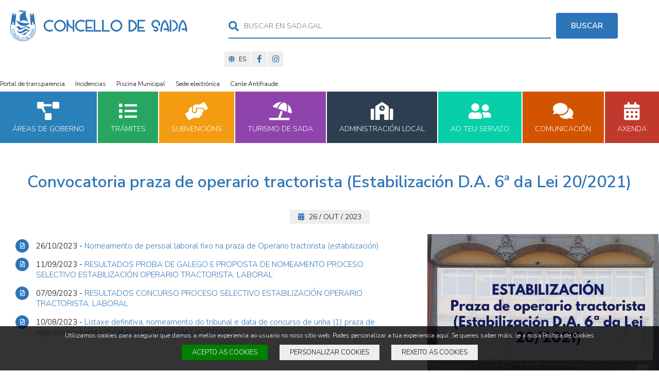

--- FILE ---
content_type: text/html; charset=ISO-8859-1
request_url: https://www.sada.gal/convocatoria-praza-de-operario-tractorista-estabilizacion-da-6-da-lei-202021
body_size: 31826
content:
<!DOCTYPE HTML>
<html lang="es">
<head>
	<meta charset="UTF-8">
	<title>Convocatoria praza de operario tractorista (Estabilización D.A. 6ª da Lei 20/2021)</title>
	
	<meta name="viewport" content="width=device-width, initial-scale=1, maximum-scale=1">
	
	<!--[if lt IE 9]>
		<script src="http://html5shim.googlecode.com/svn/trunk/html5.js"></script>
	<![endif]-->

	<meta content="ALL" name="robots">
	<meta content="Convocatoria praza de operario tractorista (Estabilización D.A. 6ª da Lei 20/2021)" name="description">
	<meta content="" name="keywords">
	
	<!-- Open Graph / Facebook -->
	<meta property="og:type" content="website">
	<meta property="og:url" content="https://www.sada.gal/convocatoria-praza-de-operario-tractorista-estabilizacion-da-6-da-lei-202021">
	<meta property="og:title" content="Convocatoria praza de operario tractorista (Estabilización D.A. 6ª da Lei 20/2021)">
	<meta property="og:description" content="Convocatoria praza de operario tractorista (Estabilización D.A. 6ª da Lei 20/2021)">
	<meta property="og:image" content="https://www.sada.gal/archivos/noticias/header-1691664218.jpg">

	<!-- Twitter -->
	<meta property="twitter:card" content="summary_large_image">
	<meta property="twitter:url" content="https://www.sada.gal/convocatoria-praza-de-operario-tractorista-estabilizacion-da-6-da-lei-202021">
	<meta property="twitter:title" content="Convocatoria praza de operario tractorista (Estabilización D.A. 6ª da Lei 20/2021)">
	<meta property="twitter:description" content="Convocatoria praza de operario tractorista (Estabilización D.A. 6ª da Lei 20/2021)">
	<meta property="twitter:image" content="https://www.sada.gal/archivos/noticias/header-1691664218.jpg">
	
	<style rel='stylesheet' type='text/css' media='all'>.clase91{color:#2a80b9 !important}.bclase91{fill:#2a80b9 !important;background-color:#2a80b9 !important}:root{--swiper-theme-color:#2e74b8}.clase92{color:#27a661 !important}.bclase92{fill:#27a661 !important;background-color:#27a661 !important}:root{--swiper-theme-color:#2e74b8}.clase93{color:#f39c11 !important}.bclase93{fill:#f39c11 !important;background-color:#f39c11 !important}:root{--swiper-theme-color:#2e74b8}.clase94{color:#8f44ad !important}.bclase94{fill:#8f44ad !important;background-color:#8f44ad !important}:root{--swiper-theme-color:#2e74b8}.clase95{color:#2d3e50 !important}.bclase95{fill:#2d3e50 !important;background-color:#2d3e50 !important}:root{--swiper-theme-color:#2e74b8}.clase96{color:#07cfaa !important}.bclase96{fill:#07cfaa !important;background-color:#07cfaa !important}:root{--swiper-theme-color:#2e74b8}.clase97{color:#d25400 !important}.bclase97{fill:#d25400 !important;background-color:#d25400 !important}:root{--swiper-theme-color:#2e74b8}.clase99{color:#c1392d !important}.bclase99{fill:#c1392d !important;background-color:#c1392d !important}:root{--swiper-theme-color:#2e74b8}</style><style rel='stylesheet' type='text/css' media='all'>@import url('https://fonts.googleapis.com/css?family=Nunito Sans:600');@import url('https://fonts.googleapis.com/css?family=Nunito Sans:300');*{font-family:'Nunito Sans',sans-serif;font-weight:300}h1,h2,h3,h4,h5,h6,.estoy{font-family:'Nunito Sans',sans-serif;font-weight:600}</style><style rel='stylesheet' type='text/css' media='all'>/* http://meyerweb.com/eric/tools/css/reset/ v2.0 | 20110126 License:none (public domain) */ html, body, div, span, applet, object, iframe,h1, h2, h3, h4, h5, h6, p, blockquote, pre,a, abbr, acronym, address, big, cite, code,del, dfn, em, img, ins, kbd, q, s, samp,small, strike, strong, sub, sup, tt, var,b, u, i, center,dl, dt, dd, ol, ul, li,fieldset, form, label, legend,table, caption, tbody, tfoot, thead, tr, th, td,article, aside, canvas, details, embed, figure, figcaption, footer, header, hgroup, menu, nav, output, ruby, section, summary,time, mark, audio, video{margin:0;padding:0;border:0}article, aside, details, figcaption, figure, footer, header, hgroup, menu, nav, section{display:block}body{line-height:1}blockquote, q{quotes:none}blockquote:before, blockquote:after,q:before, q:after{content:'';content:none}table{border-collapse:collapse;border-spacing:0}a:link,a:active,a:visited,a:hover{text-decoration:none;transition:all 0.2s linear}*{margin:0;padding:0;border:0;-webkit-box-sizing:border-box;-moz-box-sizing:border-box;box-sizing:border-box}.centrado{text-align:center !important}.izquierda{text-align:left !important}.derecha{text-align:right !important}.flotaderecha{float:right !important}.flotaizquierda{float:left !important}.dn{display:none;transition:0.2s all ease}.dni{position:absolute;left:-999em !important}.clear{clear:both}b,strong{font-weight:700}.color{color:#2e74b8 !important}.bcolor{background-color:#2e74b8 !important}.white{color:#FFF !important}.bwhite{background-color:#FFF !important}.black{color:#000 !important}.bblack{background-color:#000 !important}.gris{color:#eee !important}.bgris{background-color:#eee !important}.msgcookie{z-index:99998;position:fixed;width:100%;background:rgba(0,0,0,0.8);color:#fff;font-size:11px;line-height:135%;padding:10px;bottom:0;left:0;right:0;text-align:center}.msgcookie p{color:#FFF;margin:0;padding:0;text-align:center;font-size:12px;line-height:135%}.msgcookie form{display:inline-table;width:auto;margin:10px}.msgcookie button{display:block;font-size:13px !important;padding:6px 20px;transition:0.2s all linear;cursor:pointer}.acepto{background:green;color:#FFF !important}.elotro{background:#EEE !important;color:#000 !important}.msgcookie a:link,.msgcookie a:active,.msgcookie a:visited{color:var(--blanco)}.msgcookie a:hover{color:var(--color2)}.msgcookieconf{position:fixed;top:50%;left:50%;transform:translate(-50%,-50%);max-width:300px;background:#FFF;box-shadow:0 0 150px rgba(0,0,0,0.50);z-index:99999;border-radius:4px}.msgcookieconf i{font-size:60px;position:absolute;top:-25px;left:50%;transform:translate(-50%,0);color:#2e74b8}.msgcookieconf p{color:#000;margin:0;padding:50px 15px 15px 15px;text-align:left;font-size:13px;line-height:135%}.msgcookieconf label{display:block;margin:10px 0 0 0;text-align:left;padding-left:15px;font-size:14px}.msgcookieconf label input{margin-right:10px}.msgcookieconf .acepto{padding:9px 0;font-size:15px !important;display:block;width:280px !important;margin:10px !important;text-align:center}.msgcookieconf .elotro{padding:6px 0;font-size:11px !important;display:block;width:130px !important;margin:0 10px 10px 10px !important;float:left;text-align:center}.msgcookie p a:hover{opacity:1}.contenedor{width:1280px;margin:0 auto}.header{width:100%;display:flex;position:relative;z-index:1100;justify-content:space-between;flex-wrap:wrap}.headerrwd{width:100%;display:flex;position:relative;z-index:1100;justify-content:space-between;flex-wrap:wrap;display:none}.frase{overflow:hidden;order:3}.idiomas{list-style:none;display:inline;float:right}.idiomas li{display:block;float:left;width:50px;height:30px;margin:0 !important;transition:all 0.2s linear;list-style:none}.idiomas li:hover{opacity:1}.idiomas a:link,.idiomas a:active,.idiomas a:visited{font-size:12px;border:0 !important;display:block !important;width:100% !important;height:30px !important;line-height:30px;overflow:hidden;text-decoration:none !important}.idiomas i{margin-right:5px}.social{list-style:none;display:table;float:right;text-align:right}.social li{display:inline-block;width:30px;height:30px;margin:0 0 0 2px;transition:all 0.2s linear;text-align:center;overflow:hidden}.social a:link,.social a:active,.social a:visited{font-size:15px;border:0 !important;display:block !important;width:30px !important;height:30px !important;line-height:30px;overflow:hidden;text-decoration:none !important}.frase nav{clear:right;margin:15px 10px 0 0;display:inline;float:right}.frase nav ul{display:flex;justify-content:space-between;list-style:none}.frase nav ul li{flex:0 0 auto;margin-left:20px}.frase nav ul li:first-child{margin-left:0}.frase nav a:link,.frase nav a:active,.frase nav a:visited{font-size:12px;line-height:30px;text-decoration:none !important}.logo{flex:0 0 auto;order:1;padding:20px 0 20px 20px}.logo a:link,.logo a:active,.logo a:visited{text-decoration:none;display:block}.logo img{display:block;height:60px;width:auto}.buscador{flex:1 0 auto;order:2;margin:0 80px;align-self:center}.buscador form{border:0;margin:0;padding:0;position:relative}.buscador fieldset{border:0;position:relative}.buscador input[type=text]{height:50px;width:100%;padding-left:30px;padding-right:130px;font-size:14px;border-radius:0;position:relative;z-index:102;background:transparent}.buscador button{height:50px;border:0;text-transform:uppercase;border-radius:4px;border:0;width:120px;font-size:15px;font-weight:700;line-height:50px;position:absolute;right:0;top:0;z-index:102}.buscador i{position:absolute;left:0;top:16px;font-size:20px;z-index:103}.buscador fieldset:before{position:absolute;bottom:0;left:0;right:130px;height:2px;background:#2e74b8;z-index:101;content:" "}a.toggle{display:none}.menu{margin:0;position:relative;z-index:1101;clear:both;padding:0;flex:0 0 100%;order:4}.menu nav{}ul.esmenu{margin:0;padding:0;list-style:none;position:relative;display:flex}.isbig > li:hover > ul{visibility:visible;opacity:1;transition-delay:0s, 0s;left:0}.bigbutton{flex:1 1 auto;margin:0;border-bottom:2px solid #FFF}.bigbutton:nth-child(1n+2){margin-left:2px}.bigbutton i{display:block;font-size:35px;line-height:35px;margin-bottom:10px}.bigbutton a:link,.bigbutton a:active,.bigbutton a:visited{display:block;padding:20px 0;text-decoration:none;font-size:14px;text-transform:uppercase;text-align:center;line-height:15px}.bigbutton a:hover{text-decoration:none;padding:20px}.paddingright > a{padding-right:50px !important}.prof1{position:absolute;left:-100%;top:100%;padding:0 20px;width:100%;transition:0.3s all linear;opacity:0;transition-property:opacity, visibility;text-align:center;box-shadow:0 5px 5px rgba(0,0,0,0.25)}.prof1 > li{position:relative;display:inline-block;margin:0 10px}.prof1 li a:link,.prof1 li a:active,.prof1 li a:visited{padding:20px 0;color:#FFF;font-size:15px}.prof1 li a:hover{color:#FFF;font-weight:700}.limas{position:absolute;right:0;top:0;padding:0;height:45px;width:50px;text-align:center;cursor:pointer;color:#FFF}.limas i{line-height:45px;font-size:18px !important}.submenu{width:100%;display:none;padding:0;background:#F3E3C2}.submenu li{position:relative;width:100%;float:none;display:block}section{display:inline;float:left;width:100%;clear:both}.swiper-container{position:relative;width:100%;display:block;overflow:hidden;margin-bottom:30px}.swiper-container .swiper-wrapper div{height:300px !important;float:left;width:100%;position:relative}.swiper-container .swiper-slide{background-size:cover !important;background-position:50% 100% !important}.swiper-container a{position:absolute;left:0;top:0;right:0;bottom:0}.index{padding:10px 0 40px 0}.index h1{font-size:38px;margin:0;letter-spacing:-1px}.swiwer-padding{padding:0 40px}.swiper-container-blog{position:relative;width:100%;display:block;overflow:hidden;margin:0 0 30px 0;height:100%;padding:0 0 40px 0}.swiper-container-blog .swiper-slide{text-align:center;overflow:hidden;position:relative}.swiper-container-blog .swiper-slide .img{width:100%;height:250px;display:block;position:relative}.img .blur{position:absolute;left:0;right:0;top:0;bottom:0;filter:blur(15px);opacity:0.5}.img a:link,.img a:visited,.img a:active,.img a:hover{position:absolute;left:10px;right:10px;top:10px;bottom:10px;background-size:contain !important}.swiper-pagination{margin-top:50px !important}.restonoticia{width:100%;text-align:left;padding:15px;transition:10s all linear;position:relative;background-image:url(images/transp.png)}.restonoticia h3{font-size:18px;line-height:125%}.restonoticia h3 a:link,.restonoticia h3 a:active,.restonoticia h3 a:visited,.restonoticia h3 a:hover{resize:both;display:block;transition:12s all linear}.restonoticia p{font-size:12px;margin:8px 0 0 0;line-height:145%}.restonoticia p i{margin-right:10px}.swiper-container-blog .swiper-slide:hover .restonoticia{background-image:none}.swiper-container-blog .swiper-slide:hover .restonoticia h3 a{transition:12s max-height ease;min-height:100% !important}.swiper-container-blog .swiper-slide:hover .restonoticia p{display:block !important;font-size:12px}.sirwd{display:none}.norwd{display:inline}.swiper-container-blog .swiper-slide:hover .restonoticia .sirwd{display:inline}.swiper-container-blog .swiper-slide:hover .restonoticia .norwd{display:none}.vermas{display:inline-block;padding:8px 20px;border-radius:4px;margin-bottom:20px;font-size:16px}.ashare{float:right;color:#FFF}.ashare i{margin-right:0 !important}.flechaL,.flechaN{font-size:21px;margin-left:10px;cursor:pointer;padding:5px;outline:none}.sharepop{position:absolute;left:10px;top:10px;right:10px;bottom:10px;background:rgba(255,255,255,1);text-align:center;padding:0 10px;display:none}.closeashare{font-size:16px;display:block;text-align:center;color:#000;padding:25px 0 0 0}.sharepop span:nth-child(2){color:#000;display:block;text-align:center;font-size:16px;margin:50px 0 10px 0}.sharepop span:nth-child(1n+3){display:inline-block;margin:10px;line-height:30px}.sharepop span a:link,.sharepop span a:active,.sharepop span a:visited{width:30px;height:30px;display:block;line-height:30px;text-align:center;color:#FFF;font-size:13px}.sharepop span a:hover{transform:scale(1.5)}.flexblog{display:flex;margin-left:-20px;flex-wrap:wrap;margin-bottom:0}.flexblog .swiper-slide{flex:0 0 305px;margin:0 0 20px 20px;position:relative}.flexblog .swiper-slide .img{width:100%;height:200px;display:block;position:relative;overflow:hidden}.flexblog .swiper-slide:hover .restonoticia{background-image:none;max-height:100%}.flexblog .swiper-slide:hover .restonoticia p{display:block !important;font-size:12px}.flexblog .swiper-slide:hover .restonoticia .sirwd{display:inline}.flexblog .swiper-slide:hover .restonoticia .norwd{display:none}.flexblog .swiper-slide-big{flex:0 0 630px;display:flex;margin:0 0 20px 20px;overflow:hidden;position:relative;height:400px}.swiper-slide-big .img{flex:0 0 100%;height:auto;position:relative;overflow:hidden}.swiper-slide-big .restonoticia{position:absolute;max-width:70%;background:rgba(46,116,184,0.60);text-align:left;padding:15px;overflow:hidden;bottom:0;left:50%;transform:translate(-50%,0);opacity:0.9;transition:0.2s all linear}.swiper-slide-big .restonoticia:hover{opacity:1}.swiper-slide-big .restonoticia h3{font-size:20px;line-height:125%}.swiper-slide-big .restonoticia p{font-size:13px;margin:8px 0 0 0;line-height:145%}.swiper-slide-big .img a:link,.swiper-slide-big .img a:visited,.swiper-slide-big .img a:active,.swiper-slide-big .img a:hover{left:0;right:0;top:0;bottom:0;background-size:cover !important}.destacadohome{margin:0 0 30px 0;background-position:50% 50%;background-size:cover !important;background-repeat:no-repeat;padding:0 0 30px 0}.destacadohome h1,.destacadohome h2{padding:30px 0 0 0;font-size:50px;display:block;position:relative;color:#FFF;font-weight:normal;margin:0 0 10px 0}.destacadohome h3,.destacadohome h4,.destacadohome h5,.destacadohome h6{padding:0;margin:0 0 10px 0;font-size:26px;display:block;position:relative;color:#FFF;font-weight:normal}.destacadohome p{font-size:16px;line-height:135%;margin-top:10px;display:inline;float:left;width:100%}.destacadohome p a:link,.destacadohome p a:active,.destacadohome p a:visited{display:inline-block;background:#2e74b8;color:#FFF;border-radius:4px;padding:12px 28px}.destacadohome p a:hover{background:#000}.inlineheader{display:inline;float:left;width:100%;margin:0;position:relative;padding:55px 0 15px 0}.pbot{padding-bottom:45px !important}.inlineheader h1{font-size:32px;margin:0;line-height:120%}.breadcrumb{list-style:none;position:absolute;left:0;bottom:0;width:100%;text-align:center;height:30px}.breadcrumb li{color:#2e74b8;position:relative;display:inline-block;margin:0;font-size:12px;overflow:hidden;line-height:30px}.breadcrumb li i{margin:0 10px}.breadcrumb li a:link,.breadcrumb li a:active,.breadcrumb li a:visited,.sendero li a:hover{color:#2e74b8;display:block;line-height:30px;text-decoration:none}.odin ol{background:rgba(0,0,0,0.30)}.odin li a:link,.odin li a:active,.odin li a:visited,.odin li a:hover,.odin li{color:#FFF !important}.subpagina{padding:50px 0}.flexpaginas{display:flex;margin-left:-20px;flex-wrap:wrap;justify-content:center}.flexpaginas > div{flex:0 0 305px;border:1px solid #eee;margin:0 0 20px 20px;position:relative}.flexpaginas .hh{display:inline;float:left;width:100%;height:200px;border:3px solid #FFF;position:relative;overflow:hidden}.hh a{position:absolute;left:0;top:0;width:100%;height:100%;background-size:cover !important;background-position:50% 50%;background-repeat:no-repeat}.flexpaginas i{width:60px;height:60px;line-height:60px;text-align:center;border-radius:100%;position:absolute;left:50%;top:197px;transform:translate(-50%,-50%);font-size:35px}.tt{clear:both;display:block;font-size:17px;text-transform:uppercase;text-align:center;padding:40px 10px 15px 10px;line-height:135%}.flexpaginas > div:hover .hh a{transform:scale(1.1)}.flexpaginasX2{display:flex;flex-wrap:wrap;justify-content:space-between}.flexpaginasX2 > div{flex:0 0 48%;border:1px solid #eee;margin:0 0 4% 0;position:relative}.flexpaginasX2 .hhX2{display:inline;float:left;width:100%;height:300px;border:3px solid #FFF;position:relative;overflow:hidden}.hhX2 a{position:absolute;left:0;top:0;width:100%;height:100%;background-position:cover !important;background-position:50% 50%;background-repeat:no-repeat}.flexpaginasX2 i{width:60px;height:60px;line-height:60px;text-align:center;border-radius:100%;position:absolute;left:50%;top:297px;transform:translate(-50%,-50%);font-size:35px}.ttX2{clear:both;display:block;font-size:17px;text-transform:uppercase;text-align:center;padding:40px 10px 15px 10px;line-height:135%}.flexpaginasX2 > div:hover .hhX2 a{transform:scale(1.1)}.flex2cols{display:flex;clear:both;justify-content:space-between}.flex2colsa{flex:0 0 960px;padding:0}.flex2colsb{flex:0 0 290px;padding:0 0 30px 0}.flex2colsbfull{flex:0 0 100% !important}.flex2colsb > div{padding:20px;margin-bottom:20px}.flex2colsb h3{font-size:16px;margin:0 0 15px 0;line-height:120%}.flex2colsb h4{display:inline-block;font-size:16px;margin:0;line-height:40px;padding:0 10px}.flex2colsb ul li{position:relative;padding:0 20px 0 25px;margin-bottom:15px;flex:0 0 50%;list-style:none}.flex2colsb li a:link,.flex2colsb li a:active,.flex2colsb li a:visited,.flex2colsb li a:hover,.odin li{color:#000}.flex2colsb li i{position:absolute;left:0;top:0}.pagenda{padding:50px 0}.pagenda h6{margin:0 0 20px;font-size:18px;font-weight:normal}.flexagenda{display:flex;justify-content:space-between;flex-wrap:wrap}.miniagenda{display:flex;flex:0 0 48%;overflow:hidden;margin-top:10px;margin-bottom:20px;position:relative}.full{flex:0 0 100% !important}.miniagendaf{flex:0 0 120px}.miniagendaf img{width:100%;display:block}.miniagendad{flex:auto;padding-left:20px;font-size:14px;line-height:135%}.miniagendadfull{padding-left:0 !important}.miniagendad h3{text-transform:uppercase;margin:0 0 10px 0}.miniagendad a:link,.miniagendad a:active,.miniagendad a:visited,.miniagendad a:hover{font-size:21px;font-weight:bold;line-height:110%}.miniagendad i:first-child{margin-right:5px}.miniagendad i:nth-child(2){margin:0 5px}.pagenda .flex2colsb{padding:0 0 30px 0}.pagenda .flex2colsb label{font-size:14px;display:block;padding:5px 0 5px 22px;position:relative}.pagenda .flex2colsb input[type=checkbox]{position:absolute;left:0;top:50%;transform:translate(0,-50%)}.pagenda .flex2colsb em{opacity:0.5;font-style:normal;float:right}.mapasada{padding:30px 15px}#mapasada{max-width:100%;height:auto;display:block}#mapasada path.grisbase{fill:#999;transition:0.2s all linear}.controltip{cursor:pointer}.tiptop{position:absolute;z-index:9999;max-width:300px;padding:5px 8px;font-size:15px;background:#FFF;border-radius:3px}.flexnews{display:flex;justify-content:space-between;flex-wrap:wrap;margin-top:30px}.mininews{display:flex;flex:0 0 49%;overflow:hidden;margin-top:0;margin-bottom:20px;position:relative;border:1px solid #EEE;padding:20px;transition:0.2s all linear}.mininews:hover{box-shadow:0 0 15px rgba(0,0,0,0.20)}.mininewsf{flex:0 0 200px}.mininewsf img{width:100%;display:block}.mininewsd{flex:auto;padding-left:20px;font-size:13px;line-height:135%}.mininewsd h3{margin:0 0 10px 0}.mininewsd a:link,.mininewsd a:active,.mininewsd a:visited,.mininewsd a:hover{font-size:20px;font-weight:600;line-height:130%}.mininewsd i:first-child{margin-right:5px}.mininewsd i:nth-child(2){margin:0 5px}.mininewsd .ashare{color:#000 !important}.mininews .sharepop{background:#EEE !important}.mininews .closeashare{padding:20px 0 0 0 !important}.menosmm{margin:20px 0 10px 0 !important}.togglefiltro{display:inline-block;font-size:16px;margin:0;line-height:40px;padding:0 10px;cursor:pointer}.togglefiltro i{margin-right:8px}.togglefiltrodiv{display:none}.divfiltro{display:flex;padding:15px;flex-wrap:wrap}.divfiltro label{flex:0 0 20%;font-size:14px;display:block;padding:8px 0 8px 22px;position:relative}.divfiltro input[type=checkbox]{position:absolute;left:0;top:50%;transform:translate(0,-50%)}.divfiltro em{opacity:0.5;font-style:normal;margin-left:15px;font-size:80%}.newbuscador{padding:10px 0 0 0;clear:both;margin:0 0 30px 0}.newbuscador .contenedor > h2{font-size:29px;margin:0 0 5px 0;line-height:120%}.newbuscador .contenedor > p{font-size:15px;line-height:135%;margin:0 0 25px 0}.newbusfull{display:flex;margin-bottom:20px;padding-bottom:20px;border-bottom:2px solid #EEE}.newbusfullf{flex:0 0 120px}.newbusfullf img{width:100%;display:block}.newbusfulld{flex:auto;font-size:13px;line-height:135%;padding-left:20px}.newbusfulld h3{text-transform:uppercase;margin:0 0 10px 0}.newbusfulld a:link,.newbusfulld a:active,.newbusfulld a:visited,.newbusfulld a:hover{font-size:18px;font-weight:bold;line-height:110%}.newbusfulld i:first-child{margin-right:5px}.newbusfulld i:nth-child(2){margin:0 5px}.newbusfulldnpl{padding-left:0 !important}.pagina{padding:50px 0 0 0;clear:both;margin:0 0 30px 0}.pagina h2{font-size:29px;margin:0 0 25px 0;line-height:120%}.pagina h3{font-size:23px;margin:0 0 25px 0;line-height:120%}.pagina h4{font-size:20px;margin:0 0 25px 0;line-height:120%}.pagina h5{font-size:18px;margin:0 0 25px 0;line-height:120%}.pagina h6{font-size:16px;margin:0 0 25px 0;line-height:120%}.pagina p{font-size:15px;line-height:135%;margin:0 0 25px 0}.pagina ul{font-size:15px;line-height:135%;margin:10px 0 10px 0;list-style:none;padding:10px 0}.pagina ul ul{margin-left:20px}.pagina ul li{padding:3px 0 3px 40px;position:relative;margin:0 0 10px 0}.conlink:before{position:absolute;width:26px;height:26px;left:0;content:"\f15c";top:0;border-radius:100%;line-height:26px;text-align:center;font-family:"Font Awesome 5 Free";font-weight:500;color:#FFF;font-size:12px}.sinlink:before{position:absolute;width:26px;height:26px;left:0;content:"\f105";top:0;line-height:26px;text-align:center;font-family:"Font Awesome 5 Free";font-weight:900;font-size:16px}.pagina ol{font-size:15px;line-height:135%;margin:10px 0 10px 55px;padding:10px 0}.pagina ol li{padding:3px 0 3px 15px;position:relative;margin:0 0 5px 0}.pagina video{margin-bottom:30px;width:60%;height:auto;display:inline-block;margin-top:20px}.pagina table{margin:40px 0 15px 0}.pagina table td img{margin-right:15px}.pagina table td h3{margin:0;font-size:19px}.pagina table td i{margin-right:5px}.accordion{position:relative;margin:0 0 10px 0;clear:both}.accordiontoggle{background:#EEE;position:relative;font-size:15px !important;margin:0 !important;padding:10px 40px 10px 10px !important;cursor:pointer;clear:both}.accordiontoggle i{width:40px;height:40px;position:absolute;right:0;top:0;font-size:18px;line-height:40px;text-align:center}.accordioncontent{padding:10px;display:none;border-bottom:1px solid #EEE;margin-bottom:20px;clear:both}.flexcolumnas{display:flex;justify-content:space-between;clear:both;margin:20px 0}.flexcolumnas img{max-width:100%;height:auto}.flexcolumna2{flex:0 0 49%}.flexcolumna3{flex:0 0 32%}.flexcolumna4{flex:0 0 24%}hr{border-top:2px solid;clear:both;margin-bottom:25px}pre{white-space:normal !important;background:#EEE;padding:15px 15px 15px 55px;font-size:19px;line-height:135%;margin-bottom:25px;position:relative}.accordioncontent pre{margin-top:15px}pre:before{position:absolute;top:3px;left:10px;height:100%;content:"\f08d";font-family:"Font Awesome 5 Free";font-weight:900;color:#FFF;font-size:40px;transform:rotate(-10deg)}.skltbs{clear:both;position:relative;margin-bottom:20px}.skltbs .skltbs-tab-group{margin:0 !important;padding:0 !important;list-style:none}.skltbs .skltbs-tab-group::after{content:"";clear:both;display:table}.skltbs .skltbs-tab-item{float:left;margin:0 3px 3px 0 !important;padding:0 !important}.skltbs .skltbs-tab{display:block;padding:8px 16px;color:inherit;border:0;font-family:inherit;-webkit-appearance:none;-moz-appearance:none;appearance:none;-webkit-user-select:none;-moz-user-select:none;-ms-user-select:none;user-select:none;-ms-touch-action:manipulation;touch-action:manipulation;background:#EEE;color:#000 !important}.skltbs-tab-item:before{left:-999em !important}.skltbs .skltbs-tab:disabled{background:transparent;cursor:not-allowed;-ms-touch-action:none;touch-action:none}.skltbs .skltbs-panel{padding:25px 25px 5px 25px;border:2px solid}.skltbs .skltbs-panel-heading{margin-top:3px}.skltbs .skltbs-panel-heading:first-child{margin-top:0}.skltbs .skltbs-panel-heading .skltbs-tab{width:100%}.skltbs .skltbs-tab:focus{outline:0}.skltbs .skltbs-tab:disabled{color:#ccc;background:transparent}.skltbs .skltbs-tab.skltbs-active{color:#fff !important;background:#999 !important}.skltbs .skltbs-panel{background-color:#fff;border:2px solid #EEE}.skltbs-mode-tabs .skltbs-panel-group{position:relative}.skltbs-mode-tabs.use-fade .skltbs-panel{position:relative;-webkit-transition:opacity 500ms;transition:opacity 500ms}.skltbs-mode-tabs.use-fade .skltbs-leave{position:absolute;top:0;display:block !important;opacity:1}.skltbs-mode-tabs.use-fade .skltbs-leave-active{opacity:0}.skltbs-mode-tabs.use-fade .skltbs-enter{opacity:0}.skltbs-mode-tabs.use-fade .skltbs-enter-active{opacity:1}.skltbs-mode-tabs.use-fade-scale .skltbs-panel{position:relative;-webkit-transition:500ms;transition:500ms;-webkit-transition-property:opacity,-webkit-transform;transition-property:opacity,-webkit-transform;transition-property:opacity,transform;transition-property:opacity,transform,-webkit-transform}.skltbs-mode-tabs.use-fade-scale .skltbs-leave{position:absolute;top:0;display:block !important;opacity:1;-webkit-transform:scale(1);-ms-transform:scale(1);transform:scale(1)}.skltbs-mode-tabs.use-fade-scale .skltbs-leave-active{opacity:0;-webkit-transform:scale(0.95);-ms-transform:scale(0.95);transform:scale(0.95)}.skltbs-mode-tabs.use-fade-scale .skltbs-enter{opacity:0;-webkit-transform:scale(0.95);-ms-transform:scale(0.95);transform:scale(0.95)}.skltbs-mode-tabs.use-fade-scale .skltbs-enter-active{opacity:1;-webkit-transform:scale(1);-ms-transform:scale(1);transform:scale(1)}.skltbs-mode-tabs.use-drop .skltbs-panel{position:relative;-webkit-transition:500ms;transition:500ms;-webkit-transition-property:opacity,-webkit-transform;transition-property:opacity,-webkit-transform;transition-property:opacity,transform;transition-property:opacity,transform,-webkit-transform}.skltbs-mode-tabs.use-drop .skltbs-leave{position:absolute;top:0;display:block !important;opacity:1;-webkit-transform:translate3d(0, 0, 0);transform:translate3d(0, 0, 0)}.skltbs-mode-tabs.use-drop .skltbs-leave-active{opacity:0;-webkit-transform:translate3d(0, 50%, 0);transform:translate3d(0, 50%, 0)}.skltbs-mode-tabs.use-drop .skltbs-enter{opacity:0;-webkit-transform:scale(0.5);-ms-transform:scale(0.5);transform:scale(0.5)}.skltbs-mode-tabs.use-drop .skltbs-enter-active{opacity:1;-webkit-transform:scale(1);-ms-transform:scale(1);transform:scale(1)}.skltbs-mode-tabs.use-rotate .skltbs-panel-group{overflow:hidden}.skltbs-mode-tabs.use-rotate .skltbs-panel{position:relative;-webkit-transition:500ms;transition:500ms;-webkit-transition-property:opacity,-webkit-transform;transition-property:opacity,-webkit-transform;transition-property:opacity,transform;transition-property:opacity,transform,-webkit-transform}.skltbs-mode-tabs.use-rotate .skltbs-leave{position:absolute;top:0;display:block !important;opacity:1;-webkit-transform:translate3d(0, 0, 0);transform:translate3d(0, 0, 0)}.skltbs-mode-tabs.use-rotate .skltbs-leave-active{opacity:0;-webkit-transform:translate3d(-50%, 0, 0);transform:translate3d(-50%, 0, 0)}.skltbs-mode-tabs.use-rotate .skltbs-enter{opacity:0;-webkit-transform:translate3d(50%, 0, 0);transform:translate3d(50%, 0, 0)}.skltbs-mode-tabs.use-rotate .skltbs-enter-active{opacity:1;-webkit-transform:translate3d(0, 0, 0);transform:translate3d(0, 0, 0)}.flexhijos{display:flex;justify-content:space-between;margin:0 0 50px 0}.flexhijos .enesta{flex:0 0 325px;padding:15px 15px 15px 0;position:relative}.enesta h2{word-break:break-all}.flexhijos .lalista{flex:1 1 auto;margin-left:20px;padding:20px 20px 5px 20px}.lalista ul{display:flex;list-style:none;flex-wrap:wrap}.lalista ul li{position:relative;padding:0 20px 0 25px;margin-bottom:15px;flex:0 0 50%}.lalista li a:link,.lalista li a:active,.lalista li a:visited,.lalista li a:hover,.odin li{color:#000}.lalista li i{position:absolute;left:0;top:0}.news{display:inline;float:left;width:100%;margin:20px 0 40px 0}.news h2{font-size:35px;margin:0 0 20px 0;line-height:120%}.plenos{display:inline;float:left;width:100%;margin:0 0 25px 0}.plenosflex{display:flex;margin:0 0 5px 0;font-size:16px;background:#EEE;padding:10px;transition:0.2s all linear}.plenosflex:hover{box-shadow:0 0 10px rgba(0,0,0,0.50);background:#FFF}.plenosflex strong{display:block;margin:0 0 10px 0}.pfecha{flex:0 0 200px}.psesion{flex:1 0 auto;margin-left:10px}.porden{flex:0 0 200px;margin-left:10px;text-align:center}.pfile{flex:0 0 300px;margin-left:10px;text-align:center}.plenosflex i{font-size:22px}.equips{display:inline;float:left;width:100%;margin:0 0 25px 0;display:flex;flex-wrap:wrap}.equipsline{flex:0 0 4%;background:url(images/linea.gif) 50% 0 repeat-y}.equipsflex{flex:0 0 48%;display:flex;margin:0 0 5px 0;transition:0.2s all linear;padding:0 0 25px 0;margin:0 0 25px 0;background:url(images/linea.gif) 0 100% repeat-x}.equipsflex:nth-last-child(2){margin-bottom:0 !important}.equipsicon{flex:0 0 30px;font-size:30px}.equipsdata{flex:auto;padding:0 10px;position:relative}.equipsdata h3{margin:0 0 8px !important;font-weight:bold !important;font-size:22px !important}.equipsdesc{font-size:12px !important;margin-bottom:15px !important}.equipsdir{font-size:13px !important;position:relative;padding-left:20px;margin-bottom:15px !important}.equipsdir i{position:absolute;left:0;top:1px}a.eqs{display:block;width:40px;height:40px;background:#EEE;border-radius:4px;text-align:center;line-height:40px;cursor:pointer;float:left;margin-right:5px}a.eqs i{color:#000 !important}a.eqs:hover{background:#000}a.eqs:hover i{color:#FFF !important}.triangle{width:0;height:0;border-style:solid;border-width:0 10px 15px 10px;border-color:transparent transparent #eeeeee transparent;position:absolute;top:-15px;left:0;transition:0.2s all linear}.eqstogglediv{position:relative;border-radius:4px;padding:15px 15px 15px 45px;background:#EEE;clear:both;display:block;float:left;width:100%;font-size:14px;line-height:145%;display:none;margin-top:15px}.eqstogglediv h4{font-size:20px !important;margin-bottom:15px !important}.eqstogglediv i{position:absolute;left:15px}.equipsfoto{flex:0 0 150px}.equipsfoto img{display:block;width:100%}article{}article .fecha{margin:20px 0}article .fecha span{border-radius:4px;display:inline-block;padding:6px 16px;font-size:14px}article .fecha span i{margin-right:5px}article .idata{position:relative;margin:0 0 50px 0}.idata h2{font-size:29px;margin:0 0 15px 0;line-height:120%}.idata h3{font-size:23px;margin:0 0 15px 0;line-height:120%}.idata h4{font-size:20px;margin:0 0 15px 0;line-height:120%}.idata h5{font-size:18px;margin:0 0 15px 0;line-height:120%}.idata h6{font-size:16px;margin:0 0 15px 0;line-height:120%}.idata p{font-size:15px;line-height:135%;margin:0 0 15px 0}.idata ul{font-size:15px;line-height:135%;margin:10px 0 10px 30px;list-style:none;padding:10px 0}.idata ul li{padding:3px 0 3px 40px;position:relative;margin:0 0 10px 0;list-style:none}.idataconlink:before{position:absolute;width:26px;height:26px;left:0;content:"\f15c";top:0;border-radius:100%;line-height:26px;text-align:center;font-family:"Font Awesome 5 Free";font-weight:500;color:#FFF;font-size:12px;background:#2e74b8}.idatasinlink:before{color:#2e74b8;position:absolute;width:26px;height:26px;left:0;content:"\f105";top:0;line-height:26px;text-align:center;font-family:"Font Awesome 5 Free";font-weight:900;font-size:16px}.idata ol{font-size:15px;line-height:135%;margin:10px 0 10px 55px;padding:10px 0}.idata ol li{padding:3px 0 3px 15px;position:relative;margin:0 0 10px 0}.idata a:link,.idata a:active,.idata a:visited{color:#2e74b8}.idata a:hover{color:#000}.idata blockquote{padding:15px;margin:0 0 20px 0;font-size:20px;line-height:145%}.mtop{top:0;position:relative;z-index:101}.swiper-container-post{position:relative;width:100%;display:block;overflow:hidden;margin:0 0 30px 0;height:100%;padding:0 0 40px 0}.swiper-container-post .swiper-slide{text-align:center;overflow:hidden;position:relative}.swiper-container-post .swiper-slide img{width:100%;height:auto;display:block}#mapa{width:100%;height:400px;display:inline;float:left;margin:0 0 50px 0}.reemplaza{padding:20px 0;margin:0 0 30px 0}.reemplaza h2{font-size:20px}.reemplaza h2 i{margin:0 5px;font-size:20px}.reemplaza p{font-size:15px;margin-top:10px}.reemplaza p i{margin:0 5px 0 15px}img.flotaderecha{max-width:450px;height:auto;margin:0 0 30px 50px;position:relative;z-index:102}img.flotaizquierda{max-width:450px;height:auto;margin:0 50px 30px 0;position:relative;z-index:102}.share{display:flex;padding:0;margin:0 0 50px 0;float:left}.share span{flex:0 0 auto;line-height:30px}.share a:link,.share a:active,.share a:visited{width:30px;height:30px;display:block;line-height:30px;text-align:center;color:#FFF;font-size:13px;margin-left:10px}.share a:hover{transform:scale(1.5)}.fb{background:#2458AA}.tw{background:#40C4FF}.pi{background:#C92228}.in{background:#0077B5}.tu{background:#34465D}.re{background:#FF4500}.wh{background:#12BB18}.tg{background:#179CDE}.ml{background:#A7A7A7}.form{padding:30px;margin:0 0 30px 0;width:100%}.form fieldset{border:0;padding:30px}.formgrid2,.formgrid3{display:flex;justify-content:space-between;flex-wrap:wrap}.formgrid2 div{flex:0 0 49%;padding:0 0 20px 0;position:relative}.formgrid3 div{flex:0 0 32%;padding:0 0 20px 0;position:relative}.completo{clear:both;padding:0 0 20px 0;position:relative}.form label{display:block;width:100%;margin:0 0 5px 0;font-size:14px;font-weight:bold}.form input[type=file],form select,.form input[type=tel],.form select,.form input[type=date],.form select,.form input[type=time],.form select,.form input[type=number],.form input[type=text],.form input[type=email],.form input[type=tel]{width:100%;border:1px solid #d6d6d6;border-radius:3px;margin:0 0 0 0;padding:8px;background:#FFF}.form textarea{width:100%;height:150px;padding:10px;border:1px solid #d6d6d6;border-radius:3px;margin:0}.form input[type=checkbox],.form input[type=radio]{margin:0 7px 0 0}.form input[type=submit]{font-size:18px;border-radius:4px;border:0;padding:12px 40px;text-transform:uppercase;transition:0.2s all linear;cursor:pointer}.form input[type=submit]:hover{background:#000 !important}.form label.error{position:absolute;right:0;top:0;background:red;width:21px;height:20px;text-indent:-999em;line-height:20px}.form label.error:before{font-family:"Font Awesome 5 Free";font-weight:900;content:"\f00d";position:absolute;left:0;text-indent:6px;text-align:right;color:#FFF}p.noenviado{display:block;color:#fff;background:#dc3545;color:#fff !important;font-size:15px;padding:12px 12px 12px 45px;position:relative}p.enviado{display:block;color:#fff;background:#28a745;color:#fff !important;font-size:15px;padding:12px 12px 12px 45px;position:relative}p.noenviado:before,p.enviado:before{width:20px;height:20px;font-size:20px;position:absolute;left:13px;top:10px;text-align:center;font-family:"Font Awesome 5 Free";font-weight:400}p.noenviado:before{content:"\f165"}p.enviado:before{content:"\f164"}p.peque{line-height:135% !important;font-size:12px !important;margin:0 !important}.form a:link,.form a:active,.form a:visited{color:#2e74b8}.form a:hover{color:#000}.tags{display:flex;flex-wrap:Wrap;margin:10px 0 50px 0}.tags a:link,.tags a:active,.tags a:visited{color:#000;flex:0 0 auto;padding:0;font-size:13px;margin:0 20px 10px 0;line-height:30px}.tags i{margin-right:10px;font-size:11px;display:inline-block;width:30px;height:30px;border-radius:100%;line-height:30px;text-align:center}.big{font-size:34px;margin:0 0 20px 0}ul.paginacion{clear:both;margin:30px auto !important;font-size:13px !important;display:flex;padding:0 50px;align-items:center;justify-content:center}.paginacion li{list-style:none;margin:0 !important;padding:0 6px !important;text-align:center;flex:0 0 auto}.paginacion a:link,.paginacion a:active,.paginacion a:visited{text-decoration:none;color:#000;font-size:12px}.paginacion a:hover{color:#121617}.paginacion select{display:block;padding:10px;background:#F2F2F2;margin:0 10px}.search{margin:0 0 50px 0}.flextabs{display:flex;margin:0 0 50px 0;border-bottom:1px solid #EEE}.flextabs li{list-style:none;padding:5px 0;margin:0 30px 0 0;cursor:pointer;font-size:16px;line-height:21px;transition:0.2s all linear}.flextabscur{text-transform:uppercase;font-weight:bold;font-size:21px !important;line-height:21px;position:relative}.flextabscur:before{width:100%;height:3px;position:absolute;bottom:-2px;left:0;background:#2e74b8;overflow:hidden;content:" "}.results{margin:0 0 30px 0}.pie{clear:both;width:100%;padding:4px 0 0 0;display:inline;float:left;position:relative}.footerb{position:absolute;top:0;left:0;height:4px;width:100%;background:url(images/pie.gif) 0 0 repeat-x}.footerflex{display:flex;justify-content:space-between}.piebloque{flex:0 0 auto;padding:20px 0 0 0;overflow:hidden}.piebloque h1,.piebloque h2,.piebloque h3,.piebloque h4,.piebloque h5,.piebloque h6{line-height:155%;margin:0 0 10px 0;color:#FFF;font-size:15px}.piebloque p{font-size:12px;line-height:155%;margin:0 0 20px 0;color:#FFF}.piebloque ul{font-size:12px;line-height:155%;margin:0 0 13px 0;color:#FFF}.piebloque ul li{padding:0 0 0 25px;position:relative;margin:0 0 7px 0;list-style:none}.piebloque ul li:before{position:absolute;left:0;font-family:"Font Awesome 5 Free";font-weight:900;content:"\f35a"}.piebloque strong{font-weight:700}.footer .piebloque a:link,.footer .piebloque a:active,.footer .piebloque a:visited,.footer .piebloque a:hover{text-decoration:none;color:#FFF}.footerbanda{display:inline;float:left;width:100%;padding:10px 0;background:rgba(0,0,0,0.50)}.footerbanda a:link,.footerbanda a:active,.footerbanda a:visited,.footerbanda a:hover{text-decoration:none;color:#FFF;margin:0 15px;font-size:12px}/** * Swiper 6.3.5 * Most modern mobile touch slider and framework with hardware accelerated transitions * https://swiperjs.com * * Copyright 2014-2020 Vladimir Kharlampidi * * Released under the MIT License * * Released on:October 30, 2020 */ @font-face{font-family:swiper-icons;src:url('data:application/font-woff;charset=utf-8;base64, [base64]//wADZ2x5ZgAAAywAAADMAAAD2MHtryVoZWFkAAABbAAAADAAAAA2E2+eoWhoZWEAAAGcAAAAHwAAACQC9gDzaG10eAAAAigAAAAZAAAArgJkABFsb2NhAAAC0AAAAFoAAABaFQAUGG1heHAAAAG8AAAAHwAAACAAcABAbmFtZQAAA/gAAAE5AAACXvFdBwlwb3N0AAAFNAAAAGIAAACE5s74hXjaY2BkYGAAYpf5Hu/j+W2+MnAzMYDAzaX6QjD6/4//Bxj5GA8AuRwMYGkAPywL13jaY2BkYGA88P8Agx4j+/8fQDYfA1AEBWgDAIB2BOoAeNpjYGRgYNBh4GdgYgABEMnIABJzYNADCQAACWgAsQB42mNgYfzCOIGBlYGB0YcxjYGBwR1Kf2WQZGhhYGBiYGVmgAFGBiQQkOaawtDAoMBQxXjg/wEGPcYDDA4wNUA2CCgwsAAAO4EL6gAAeNpj2M0gyAACqxgGNWBkZ2D4/wMA+xkDdgAAAHjaY2BgYGaAYBkGRgYQiAHyGMF8FgYHIM3DwMHABGQrMOgyWDLEM1T9/w8UBfEMgLzE////P/5//f/V/xv+r4eaAAeMbAxwIUYmIMHEgKYAYjUcsDAwsLKxc3BycfPw8jEQA/[base64]/uznmfPFBNODM2K7MTQ45YEAZqGP81AmGGcF3iPqOop0r1SPTaTbVkfUe4HXj97wYE+yNwWYxwWu4v1ugWHgo3S1XdZEVqWM7ET0cfnLGxWfkgR42o2PvWrDMBSFj/IHLaF0zKjRgdiVMwScNRAoWUoH78Y2icB/yIY09An6AH2Bdu/UB+yxopYshQiEvnvu0dURgDt8QeC8PDw7Fpji3fEA4z/PEJ6YOB5hKh4dj3EvXhxPqH/SKUY3rJ7srZ4FZnh1PMAtPhwP6fl2PMJMPDgeQ4rY8YT6Gzao0eAEA409DuggmTnFnOcSCiEiLMgxCiTI6Cq5DZUd3Qmp10vO0LaLTd2cjN4fOumlc7lUYbSQcZFkutRG7g6JKZKy0RmdLY680CDnEJ+UMkpFFe1RN7nxdVpXrC4aTtnaurOnYercZg2YVmLN/d/gczfEimrE/fs/bOuq29Zmn8tloORaXgZgGa78yO9/cnXm2BpaGvq25Dv9S4E9+5SIc9PqupJKhYFSSl47+Qcr1mYNAAAAeNptw0cKwkAAAMDZJA8Q7OUJvkLsPfZ6zFVERPy8qHh2YER+3i/BP83vIBLLySsoKimrqKqpa2hp6+jq6RsYGhmbmJqZSy0sraxtbO3sHRydnEMU4uR6yx7JJXveP7WrDycAAAAAAAH//wACeNpjYGRgYOABYhkgZgJCZgZNBkYGLQZtIJsFLMYAAAw3ALgAeNolizEKgDAQBCchRbC2sFER0YD6qVQiBCv/H9ezGI6Z5XBAw8CBK/m5iQQVauVbXLnOrMZv2oLdKFa8Pjuru2hJzGabmOSLzNMzvutpB3N42mNgZGBg4GKQYzBhYMxJLMlj4GBgAYow/P/PAJJhLM6sSoWKfWCAAwDAjgbRAAB42mNgYGBkAIIbCZo5IPrmUn0hGA0AO8EFTQAA') format('woff');font-weight:400;font-style:normal}.swiper-container{margin-left:auto;margin-right:auto;position:relative;overflow:hidden;list-style:none;padding:0;z-index:1}.swiper-container-vertical>.swiper-wrapper{flex-direction:column}.swiper-wrapper{position:relative;width:100%;height:100%;z-index:1;display:flex;transition-property:transform;box-sizing:content-box}.swiper-container-android .swiper-slide,.swiper-wrapper{transform:translate3d(0px,0,0)}.swiper-container-multirow>.swiper-wrapper{flex-wrap:wrap}.swiper-container-multirow-column>.swiper-wrapper{flex-wrap:wrap;flex-direction:column}.swiper-container-free-mode>.swiper-wrapper{transition-timing-function:ease-out;margin:0 auto}.swiper-slide{flex-shrink:0;width:100%;height:100%;position:relative;transition-property:transform}.swiper-slide-invisible-blank{visibility:hidden}.swiper-container-autoheight,.swiper-container-autoheight .swiper-slide{height:auto}.swiper-container-autoheight .swiper-wrapper{align-items:flex-start;transition-property:transform,height}.swiper-container-3d{perspective:1200px}.swiper-container-3d .swiper-cube-shadow,.swiper-container-3d .swiper-slide,.swiper-container-3d .swiper-slide-shadow-bottom,.swiper-container-3d .swiper-slide-shadow-left,.swiper-container-3d .swiper-slide-shadow-right,.swiper-container-3d .swiper-slide-shadow-top,.swiper-container-3d .swiper-wrapper{transform-style:preserve-3d}.swiper-container-3d .swiper-slide-shadow-bottom,.swiper-container-3d .swiper-slide-shadow-left,.swiper-container-3d .swiper-slide-shadow-right,.swiper-container-3d .swiper-slide-shadow-top{position:absolute;left:0;top:0;width:100%;height:100%;pointer-events:none;z-index:10}.swiper-container-3d .swiper-slide-shadow-left{background-image:linear-gradient(to left,rgba(0,0,0,.5),rgba(0,0,0,0))}.swiper-container-3d .swiper-slide-shadow-right{background-image:linear-gradient(to right,rgba(0,0,0,.5),rgba(0,0,0,0))}.swiper-container-3d .swiper-slide-shadow-top{background-image:linear-gradient(to top,rgba(0,0,0,.5),rgba(0,0,0,0))}.swiper-container-3d .swiper-slide-shadow-bottom{background-image:linear-gradient(to bottom,rgba(0,0,0,.5),rgba(0,0,0,0))}.swiper-container-css-mode>.swiper-wrapper{overflow:auto;scrollbar-width:none;-ms-overflow-style:none}.swiper-container-css-mode>.swiper-wrapper::-webkit-scrollbar{display:none}.swiper-container-css-mode>.swiper-wrapper>.swiper-slide{scroll-snap-align:start start}.swiper-container-horizontal.swiper-container-css-mode>.swiper-wrapper{scroll-snap-type:x mandatory}.swiper-container-vertical.swiper-container-css-mode>.swiper-wrapper{scroll-snap-type:y mandatory}:root{--swiper-navigation-size:44px}.swiper-button-next,.swiper-button-prev{position:absolute;top:50%;width:calc(var(--swiper-navigation-size)/ 44 * 27);height:var(--swiper-navigation-size);margin-top:calc(-1 * var(--swiper-navigation-size)/ 2);z-index:10;cursor:pointer;display:flex;align-items:center;justify-content:center;color:var(--swiper-navigation-color,var(--swiper-theme-color))}.swiper-button-next.swiper-button-disabled,.swiper-button-prev.swiper-button-disabled{opacity:.35;cursor:auto;pointer-events:none}.swiper-button-next:after,.swiper-button-prev:after{font-family:swiper-icons;font-size:var(--swiper-navigation-size);text-transform:none!important;letter-spacing:0;text-transform:none;font-variant:initial;line-height:1}.swiper-button-prev,.swiper-container-rtl .swiper-button-next{left:10px;right:auto}.swiper-button-prev:after,.swiper-container-rtl .swiper-button-next:after{content:'prev'}.swiper-button-next,.swiper-container-rtl .swiper-button-prev{right:10px;left:auto}.swiper-button-next:after,.swiper-container-rtl .swiper-button-prev:after{content:'next'}.swiper-button-next.swiper-button-white,.swiper-button-prev.swiper-button-white{--swiper-navigation-color:#ffffff}.swiper-button-next.swiper-button-black,.swiper-button-prev.swiper-button-black{--swiper-navigation-color:#000000}.swiper-button-lock{display:none}.swiper-pagination{position:absolute;text-align:center;transition:.3s opacity;transform:translate3d(0,0,0);z-index:10}.swiper-pagination.swiper-pagination-hidden{opacity:0}.swiper-container-horizontal>.swiper-pagination-bullets,.swiper-pagination-custom,.swiper-pagination-fraction{bottom:10px;left:0;width:100%}.swiper-pagination-bullets-dynamic{overflow:hidden;font-size:0}.swiper-pagination-bullets-dynamic .swiper-pagination-bullet{transform:scale(.33);position:relative}.swiper-pagination-bullets-dynamic .swiper-pagination-bullet-active{transform:scale(1)}.swiper-pagination-bullets-dynamic .swiper-pagination-bullet-active-main{transform:scale(1)}.swiper-pagination-bullets-dynamic .swiper-pagination-bullet-active-prev{transform:scale(.66)}.swiper-pagination-bullets-dynamic .swiper-pagination-bullet-active-prev-prev{transform:scale(.33)}.swiper-pagination-bullets-dynamic .swiper-pagination-bullet-active-next{transform:scale(.66)}.swiper-pagination-bullets-dynamic .swiper-pagination-bullet-active-next-next{transform:scale(.33)}.swiper-pagination-bullet{width:8px;height:8px;display:inline-block;border-radius:100%;background:#000;opacity:.2}button.swiper-pagination-bullet{border:none;margin:0;padding:0;box-shadow:none;-webkit-appearance:none;-moz-appearance:none;appearance:none}.swiper-pagination-clickable .swiper-pagination-bullet{cursor:pointer}.swiper-pagination-bullet-active{opacity:1;background:var(--swiper-pagination-color,var(--swiper-theme-color))}.swiper-container-vertical>.swiper-pagination-bullets{right:10px;top:50%;transform:translate3d(0px,-50%,0)}.swiper-container-vertical>.swiper-pagination-bullets .swiper-pagination-bullet{margin:6px 0;display:block}.swiper-container-vertical>.swiper-pagination-bullets.swiper-pagination-bullets-dynamic{top:50%;transform:translateY(-50%);width:8px}.swiper-container-vertical>.swiper-pagination-bullets.swiper-pagination-bullets-dynamic .swiper-pagination-bullet{display:inline-block;transition:.2s transform,.2s top}.swiper-container-horizontal>.swiper-pagination-bullets .swiper-pagination-bullet{margin:0 4px}.swiper-container-horizontal>.swiper-pagination-bullets.swiper-pagination-bullets-dynamic{left:50%;transform:translateX(-50%);white-space:nowrap}.swiper-container-horizontal>.swiper-pagination-bullets.swiper-pagination-bullets-dynamic .swiper-pagination-bullet{transition:.2s transform,.2s left}.swiper-container-horizontal.swiper-container-rtl>.swiper-pagination-bullets-dynamic .swiper-pagination-bullet{transition:.2s transform,.2s right}.swiper-pagination-progressbar{background:rgba(0,0,0,.25);position:absolute}.swiper-pagination-progressbar .swiper-pagination-progressbar-fill{background:var(--swiper-pagination-color,var(--swiper-theme-color));position:absolute;left:0;top:0;width:100%;height:100%;transform:scale(0);transform-origin:left top}.swiper-container-rtl .swiper-pagination-progressbar .swiper-pagination-progressbar-fill{transform-origin:right top}.swiper-container-horizontal>.swiper-pagination-progressbar,.swiper-container-vertical>.swiper-pagination-progressbar.swiper-pagination-progressbar-opposite{width:100%;height:4px;left:0;top:0}.swiper-container-horizontal>.swiper-pagination-progressbar.swiper-pagination-progressbar-opposite,.swiper-container-vertical>.swiper-pagination-progressbar{width:4px;height:100%;left:0;top:0}.swiper-pagination-white{--swiper-pagination-color:#ffffff}.swiper-pagination-black{--swiper-pagination-color:#000000}.swiper-pagination-lock{display:none}.swiper-scrollbar{border-radius:10px;position:relative;-ms-touch-action:none;background:rgba(0,0,0,.1)}.swiper-container-horizontal>.swiper-scrollbar{position:absolute;left:1%;bottom:3px;z-index:50;height:5px;width:98%}.swiper-container-vertical>.swiper-scrollbar{position:absolute;right:3px;top:1%;z-index:50;width:5px;height:98%}.swiper-scrollbar-drag{height:100%;width:100%;position:relative;background:rgba(0,0,0,.5);border-radius:10px;left:0;top:0}.swiper-scrollbar-cursor-drag{cursor:move}.swiper-scrollbar-lock{display:none}.swiper-zoom-container{width:100%;height:100%;display:flex;justify-content:center;align-items:center;text-align:center}.swiper-zoom-container>canvas,.swiper-zoom-container>img,.swiper-zoom-container>svg{max-width:100%;max-height:100%;object-fit:contain}.swiper-slide-zoomed{cursor:move}.swiper-lazy-preloader{width:42px;height:42px;position:absolute;left:50%;top:50%;margin-left:-21px;margin-top:-21px;z-index:10;transform-origin:50%;animation:swiper-preloader-spin 1s infinite linear;box-sizing:border-box;border:4px solid var(--swiper-preloader-color,var(--swiper-theme-color));border-radius:50%;border-top-color:transparent}.swiper-lazy-preloader-white{--swiper-preloader-color:#fff}.swiper-lazy-preloader-black{--swiper-preloader-color:#000}@keyframes swiper-preloader-spin{100%{transform:rotate(360deg)}}.swiper-container .swiper-notification{position:absolute;left:0;top:0;pointer-events:none;opacity:0;z-index:-1000}.swiper-container-fade.swiper-container-free-mode .swiper-slide{transition-timing-function:ease-out}.swiper-container-fade .swiper-slide{pointer-events:none;transition-property:opacity}.swiper-container-fade .swiper-slide .swiper-slide{pointer-events:none}.swiper-container-fade .swiper-slide-active,.swiper-container-fade .swiper-slide-active .swiper-slide-active{pointer-events:auto}.swiper-container-cube{overflow:visible}.swiper-container-cube .swiper-slide{pointer-events:none;-webkit-backface-visibility:hidden;backface-visibility:hidden;z-index:1;visibility:hidden;transform-origin:0 0;width:100%;height:100%}.swiper-container-cube .swiper-slide .swiper-slide{pointer-events:none}.swiper-container-cube.swiper-container-rtl .swiper-slide{transform-origin:100% 0}.swiper-container-cube .swiper-slide-active,.swiper-container-cube .swiper-slide-active .swiper-slide-active{pointer-events:auto}.swiper-container-cube .swiper-slide-active,.swiper-container-cube .swiper-slide-next,.swiper-container-cube .swiper-slide-next+.swiper-slide,.swiper-container-cube .swiper-slide-prev{pointer-events:auto;visibility:visible}.swiper-container-cube .swiper-slide-shadow-bottom,.swiper-container-cube .swiper-slide-shadow-left,.swiper-container-cube .swiper-slide-shadow-right,.swiper-container-cube .swiper-slide-shadow-top{z-index:0;-webkit-backface-visibility:hidden;backface-visibility:hidden}.swiper-container-cube .swiper-cube-shadow{position:absolute;left:0;bottom:0px;width:100%;height:100%;background:#000;opacity:.6;-webkit-filter:blur(50px);filter:blur(50px);z-index:0}.swiper-container-flip{overflow:visible}.swiper-container-flip .swiper-slide{pointer-events:none;-webkit-backface-visibility:hidden;backface-visibility:hidden;z-index:1}.swiper-container-flip .swiper-slide .swiper-slide{pointer-events:none}.swiper-container-flip .swiper-slide-active,.swiper-container-flip .swiper-slide-active .swiper-slide-active{pointer-events:auto}.swiper-container-flip .swiper-slide-shadow-bottom,.swiper-container-flip .swiper-slide-shadow-left,.swiper-container-flip .swiper-slide-shadow-right,.swiper-container-flip .swiper-slide-shadow-top{z-index:0;-webkit-backface-visibility:hidden;backface-visibility:hidden}#cboxOverlay,#cboxWrapper,#colorbox{position:absolute;top:0;left:0;z-index:9999;overflow:hidden;-webkit-transform:translate3d(0,0,0)}#cboxWrapper{max-width:none}#cboxOverlay{position:fixed;width:100%;height:100%}#cboxBottomLeft,#cboxMiddleLeft{clear:left}#cboxContent{position:relative}#cboxLoadedContent{overflow:auto;-webkit-overflow-scrolling:touch}#cboxTitle{margin:0}#cboxLoadingGraphic,#cboxLoadingOverlay{position:absolute;top:0;left:0;width:100%;height:100%}#cboxClose,#cboxNext,#cboxPrevious,#cboxSlideshow{cursor:pointer}.cboxPhoto{float:left;margin:auto;border:0;display:block;max-width:none;-ms-interpolation-mode:bicubic}.cboxIframe{width:100%;height:100%;display:block;border:0;padding:0;margin:0}#cboxContent,#cboxLoadedContent,#colorbox{box-sizing:content-box;-moz-box-sizing:content-box;-webkit-box-sizing:content-box}#cboxOverlay{background:#fff;opacity:.9}#colorbox{outline:0}#cboxContent{margin-top:32px;overflow:visible;background:#000}.cboxIframe{background:#fff}#cboxError{padding:50px;border:1px solid #ccc}#cboxLoadedContent{background:#000;padding:1px}#cboxLoadingOverlay{background:#000}#cboxTitle{position:absolute;top:-22px;left:0;color:#000}#cboxCurrent{position:absolute;top:-22px;right:205px;text-indent:-9999px}#cboxClose,#cboxNext,#cboxPrevious,#cboxSlideshow{border:0;padding:0;margin:0;overflow:visible;text-indent:-9999px;width:20px;height:20px;position:absolute;top:-20px;background:url([data-uri]) no-repeat 0 0}#cboxClose:active,#cboxNext:active,#cboxPrevious:active,#cboxSlideshow:active{outline:0}#cboxPrevious{background-position:0 0;right:44px}#cboxPrevious:hover{background-position:0 -25px}#cboxNext{background-position:-25px 0;right:22px}#cboxNext:hover{background-position:-25px -25px}#cboxClose{background-position:-50px 0;right:0}#cboxClose:hover{background-position:-50px -25px}.cboxSlideshow_off #cboxPrevious,.cboxSlideshow_on #cboxPrevious{right:66px}.cboxSlideshow_on #cboxSlideshow{background-position:-75px -25px;right:44px}.cboxSlideshow_on #cboxSlideshow:hover{background-position:-100px -25px}.cboxSlideshow_off #cboxSlideshow{background-position:-100px 0;right:44px}.cboxSlideshow_off #cboxSlideshow:hover{background-position:-75px -25px}/*! * Font Awesome Free 5.13.0 by @fontawesome - https://fontawesome.com * License - https://fontawesome.com/license/free (Icons:CC BY 4.0, Fonts:SIL OFL 1.1, Code:MIT License) */ .fa,.fab,.fad,.fal,.far,.fas{-moz-osx-font-smoothing:grayscale;-webkit-font-smoothing:antialiased;display:inline-block;font-style:normal;font-variant:normal;text-rendering:auto;line-height:1}.fa-lg{font-size:1.33333em;line-height:.75em;vertical-align:-.0667em}.fa-xs{font-size:.75em}.fa-sm{font-size:.875em}.fa-1x{font-size:1em}.fa-2x{font-size:2em}.fa-3x{font-size:3em}.fa-4x{font-size:4em}.fa-5x{font-size:5em}.fa-6x{font-size:6em}.fa-7x{font-size:7em}.fa-8x{font-size:8em}.fa-9x{font-size:9em}.fa-10x{font-size:10em}.fa-fw{text-align:center;width:1.25em}.fa-ul{list-style-type:none;margin-left:2.5em;padding-left:0}.fa-ul>li{position:relative}.fa-li{left:-2em;position:absolute;text-align:center;width:2em;line-height:inherit}.fa-border{border:.08em solid #eee;border-radius:.1em;padding:.2em .25em .15em}.fa-pull-left{float:left}.fa-pull-right{float:right}.fa.fa-pull-left,.fab.fa-pull-left,.fal.fa-pull-left,.far.fa-pull-left,.fas.fa-pull-left{margin-right:.3em}.fa.fa-pull-right,.fab.fa-pull-right,.fal.fa-pull-right,.far.fa-pull-right,.fas.fa-pull-right{margin-left:.3em}.fa-spin{-webkit-animation:fa-spin 2s linear infinite;animation:fa-spin 2s linear infinite}.fa-pulse{-webkit-animation:fa-spin 1s steps(8) infinite;animation:fa-spin 1s steps(8) infinite}@-webkit-keyframes fa-spin{0%{-webkit-transform:rotate(0deg);transform:rotate(0deg)}to{-webkit-transform:rotate(1turn);transform:rotate(1turn)}}@keyframes fa-spin{0%{-webkit-transform:rotate(0deg);transform:rotate(0deg)}to{-webkit-transform:rotate(1turn);transform:rotate(1turn)}}.fa-rotate-90{-ms-filter:"progid:DXImageTransform.Microsoft.BasicImage(rotation=1)";-webkit-transform:rotate(90deg);transform:rotate(90deg)}.fa-rotate-180{-ms-filter:"progid:DXImageTransform.Microsoft.BasicImage(rotation=2)";-webkit-transform:rotate(180deg);transform:rotate(180deg)}.fa-rotate-270{-ms-filter:"progid:DXImageTransform.Microsoft.BasicImage(rotation=3)";-webkit-transform:rotate(270deg);transform:rotate(270deg)}.fa-flip-horizontal{-ms-filter:"progid:DXImageTransform.Microsoft.BasicImage(rotation=0, mirror=1)";-webkit-transform:scaleX(-1);transform:scaleX(-1)}.fa-flip-vertical{-webkit-transform:scaleY(-1);transform:scaleY(-1)}.fa-flip-both,.fa-flip-horizontal.fa-flip-vertical,.fa-flip-vertical{-ms-filter:"progid:DXImageTransform.Microsoft.BasicImage(rotation=2, mirror=1)"}.fa-flip-both,.fa-flip-horizontal.fa-flip-vertical{-webkit-transform:scale(-1);transform:scale(-1)}:root .fa-flip-both,:root .fa-flip-horizontal,:root .fa-flip-vertical,:root .fa-rotate-90,:root .fa-rotate-180,:root .fa-rotate-270{-webkit-filter:none;filter:none}.fa-stack{display:inline-block;height:2em;line-height:2em;position:relative;vertical-align:middle;width:2.5em}.fa-stack-1x,.fa-stack-2x{left:0;position:absolute;text-align:center;width:100%}.fa-stack-1x{line-height:inherit}.fa-stack-2x{font-size:2em}.fa-inverse{color:#fff}.fa-500px:before{content:"\f26e"}.fa-accessible-icon:before{content:"\f368"}.fa-accusoft:before{content:"\f369"}.fa-acquisitions-incorporated:before{content:"\f6af"}.fa-ad:before{content:"\f641"}.fa-address-book:before{content:"\f2b9"}.fa-address-card:before{content:"\f2bb"}.fa-adjust:before{content:"\f042"}.fa-adn:before{content:"\f170"}.fa-adobe:before{content:"\f778"}.fa-adversal:before{content:"\f36a"}.fa-affiliatetheme:before{content:"\f36b"}.fa-air-freshener:before{content:"\f5d0"}.fa-airbnb:before{content:"\f834"}.fa-algolia:before{content:"\f36c"}.fa-align-center:before{content:"\f037"}.fa-align-justify:before{content:"\f039"}.fa-align-left:before{content:"\f036"}.fa-align-right:before{content:"\f038"}.fa-alipay:before{content:"\f642"}.fa-allergies:before{content:"\f461"}.fa-amazon:before{content:"\f270"}.fa-amazon-pay:before{content:"\f42c"}.fa-ambulance:before{content:"\f0f9"}.fa-american-sign-language-interpreting:before{content:"\f2a3"}.fa-amilia:before{content:"\f36d"}.fa-anchor:before{content:"\f13d"}.fa-android:before{content:"\f17b"}.fa-angellist:before{content:"\f209"}.fa-angle-double-down:before{content:"\f103"}.fa-angle-double-left:before{content:"\f100"}.fa-angle-double-right:before{content:"\f101"}.fa-angle-double-up:before{content:"\f102"}.fa-angle-down:before{content:"\f107"}.fa-angle-left:before{content:"\f104"}.fa-angle-right:before{content:"\f105"}.fa-angle-up:before{content:"\f106"}.fa-angry:before{content:"\f556"}.fa-angrycreative:before{content:"\f36e"}.fa-angular:before{content:"\f420"}.fa-ankh:before{content:"\f644"}.fa-app-store:before{content:"\f36f"}.fa-app-store-ios:before{content:"\f370"}.fa-apper:before{content:"\f371"}.fa-apple:before{content:"\f179"}.fa-apple-alt:before{content:"\f5d1"}.fa-apple-pay:before{content:"\f415"}.fa-archive:before{content:"\f187"}.fa-archway:before{content:"\f557"}.fa-arrow-alt-circle-down:before{content:"\f358"}.fa-arrow-alt-circle-left:before{content:"\f359"}.fa-arrow-alt-circle-right:before{content:"\f35a"}.fa-arrow-alt-circle-up:before{content:"\f35b"}.fa-arrow-circle-down:before{content:"\f0ab"}.fa-arrow-circle-left:before{content:"\f0a8"}.fa-arrow-circle-right:before{content:"\f0a9"}.fa-arrow-circle-up:before{content:"\f0aa"}.fa-arrow-down:before{content:"\f063"}.fa-arrow-left:before{content:"\f060"}.fa-arrow-right:before{content:"\f061"}.fa-arrow-up:before{content:"\f062"}.fa-arrows-alt:before{content:"\f0b2"}.fa-arrows-alt-h:before{content:"\f337"}.fa-arrows-alt-v:before{content:"\f338"}.fa-artstation:before{content:"\f77a"}.fa-assistive-listening-systems:before{content:"\f2a2"}.fa-asterisk:before{content:"\f069"}.fa-asymmetrik:before{content:"\f372"}.fa-at:before{content:"\f1fa"}.fa-atlas:before{content:"\f558"}.fa-atlassian:before{content:"\f77b"}.fa-atom:before{content:"\f5d2"}.fa-audible:before{content:"\f373"}.fa-audio-description:before{content:"\f29e"}.fa-autoprefixer:before{content:"\f41c"}.fa-avianex:before{content:"\f374"}.fa-aviato:before{content:"\f421"}.fa-award:before{content:"\f559"}.fa-aws:before{content:"\f375"}.fa-baby:before{content:"\f77c"}.fa-baby-carriage:before{content:"\f77d"}.fa-backspace:before{content:"\f55a"}.fa-backward:before{content:"\f04a"}.fa-bacon:before{content:"\f7e5"}.fa-bahai:before{content:"\f666"}.fa-balance-scale:before{content:"\f24e"}.fa-balance-scale-left:before{content:"\f515"}.fa-balance-scale-right:before{content:"\f516"}.fa-ban:before{content:"\f05e"}.fa-band-aid:before{content:"\f462"}.fa-bandcamp:before{content:"\f2d5"}.fa-barcode:before{content:"\f02a"}.fa-bars:before{content:"\f0c9"}.fa-baseball-ball:before{content:"\f433"}.fa-basketball-ball:before{content:"\f434"}.fa-bath:before{content:"\f2cd"}.fa-battery-empty:before{content:"\f244"}.fa-battery-full:before{content:"\f240"}.fa-battery-half:before{content:"\f242"}.fa-battery-quarter:before{content:"\f243"}.fa-battery-three-quarters:before{content:"\f241"}.fa-battle-net:before{content:"\f835"}.fa-bed:before{content:"\f236"}.fa-beer:before{content:"\f0fc"}.fa-behance:before{content:"\f1b4"}.fa-behance-square:before{content:"\f1b5"}.fa-bell:before{content:"\f0f3"}.fa-bell-slash:before{content:"\f1f6"}.fa-bezier-curve:before{content:"\f55b"}.fa-bible:before{content:"\f647"}.fa-bicycle:before{content:"\f206"}.fa-biking:before{content:"\f84a"}.fa-bimobject:before{content:"\f378"}.fa-binoculars:before{content:"\f1e5"}.fa-biohazard:before{content:"\f780"}.fa-birthday-cake:before{content:"\f1fd"}.fa-bitbucket:before{content:"\f171"}.fa-bitcoin:before{content:"\f379"}.fa-bity:before{content:"\f37a"}.fa-black-tie:before{content:"\f27e"}.fa-blackberry:before{content:"\f37b"}.fa-blender:before{content:"\f517"}.fa-blender-phone:before{content:"\f6b6"}.fa-blind:before{content:"\f29d"}.fa-blog:before{content:"\f781"}.fa-blogger:before{content:"\f37c"}.fa-blogger-b:before{content:"\f37d"}.fa-bluetooth:before{content:"\f293"}.fa-bluetooth-b:before{content:"\f294"}.fa-bold:before{content:"\f032"}.fa-bolt:before{content:"\f0e7"}.fa-bomb:before{content:"\f1e2"}.fa-bone:before{content:"\f5d7"}.fa-bong:before{content:"\f55c"}.fa-book:before{content:"\f02d"}.fa-book-dead:before{content:"\f6b7"}.fa-book-medical:before{content:"\f7e6"}.fa-book-open:before{content:"\f518"}.fa-book-reader:before{content:"\f5da"}.fa-bookmark:before{content:"\f02e"}.fa-bootstrap:before{content:"\f836"}.fa-border-all:before{content:"\f84c"}.fa-border-none:before{content:"\f850"}.fa-border-style:before{content:"\f853"}.fa-bowling-ball:before{content:"\f436"}.fa-box:before{content:"\f466"}.fa-box-open:before{content:"\f49e"}.fa-box-tissue:before{content:"\f95b"}.fa-boxes:before{content:"\f468"}.fa-braille:before{content:"\f2a1"}.fa-brain:before{content:"\f5dc"}.fa-bread-slice:before{content:"\f7ec"}.fa-briefcase:before{content:"\f0b1"}.fa-briefcase-medical:before{content:"\f469"}.fa-broadcast-tower:before{content:"\f519"}.fa-broom:before{content:"\f51a"}.fa-brush:before{content:"\f55d"}.fa-btc:before{content:"\f15a"}.fa-buffer:before{content:"\f837"}.fa-bug:before{content:"\f188"}.fa-building:before{content:"\f1ad"}.fa-bullhorn:before{content:"\f0a1"}.fa-bullseye:before{content:"\f140"}.fa-burn:before{content:"\f46a"}.fa-buromobelexperte:before{content:"\f37f"}.fa-bus:before{content:"\f207"}.fa-bus-alt:before{content:"\f55e"}.fa-business-time:before{content:"\f64a"}.fa-buy-n-large:before{content:"\f8a6"}.fa-buysellads:before{content:"\f20d"}.fa-calculator:before{content:"\f1ec"}.fa-calendar:before{content:"\f133"}.fa-calendar-alt:before{content:"\f073"}.fa-calendar-check:before{content:"\f274"}.fa-calendar-day:before{content:"\f783"}.fa-calendar-minus:before{content:"\f272"}.fa-calendar-plus:before{content:"\f271"}.fa-calendar-times:before{content:"\f273"}.fa-calendar-week:before{content:"\f784"}.fa-camera:before{content:"\f030"}.fa-camera-retro:before{content:"\f083"}.fa-campground:before{content:"\f6bb"}.fa-canadian-maple-leaf:before{content:"\f785"}.fa-candy-cane:before{content:"\f786"}.fa-cannabis:before{content:"\f55f"}.fa-capsules:before{content:"\f46b"}.fa-car:before{content:"\f1b9"}.fa-car-alt:before{content:"\f5de"}.fa-car-battery:before{content:"\f5df"}.fa-car-crash:before{content:"\f5e1"}.fa-car-side:before{content:"\f5e4"}.fa-caravan:before{content:"\f8ff"}.fa-caret-down:before{content:"\f0d7"}.fa-caret-left:before{content:"\f0d9"}.fa-caret-right:before{content:"\f0da"}.fa-caret-square-down:before{content:"\f150"}.fa-caret-square-left:before{content:"\f191"}.fa-caret-square-right:before{content:"\f152"}.fa-caret-square-up:before{content:"\f151"}.fa-caret-up:before{content:"\f0d8"}.fa-carrot:before{content:"\f787"}.fa-cart-arrow-down:before{content:"\f218"}.fa-cart-plus:before{content:"\f217"}.fa-cash-register:before{content:"\f788"}.fa-cat:before{content:"\f6be"}.fa-cc-amazon-pay:before{content:"\f42d"}.fa-cc-amex:before{content:"\f1f3"}.fa-cc-apple-pay:before{content:"\f416"}.fa-cc-diners-club:before{content:"\f24c"}.fa-cc-discover:before{content:"\f1f2"}.fa-cc-jcb:before{content:"\f24b"}.fa-cc-mastercard:before{content:"\f1f1"}.fa-cc-paypal:before{content:"\f1f4"}.fa-cc-stripe:before{content:"\f1f5"}.fa-cc-visa:before{content:"\f1f0"}.fa-centercode:before{content:"\f380"}.fa-centos:before{content:"\f789"}.fa-certificate:before{content:"\f0a3"}.fa-chair:before{content:"\f6c0"}.fa-chalkboard:before{content:"\f51b"}.fa-chalkboard-teacher:before{content:"\f51c"}.fa-charging-station:before{content:"\f5e7"}.fa-chart-area:before{content:"\f1fe"}.fa-chart-bar:before{content:"\f080"}.fa-chart-line:before{content:"\f201"}.fa-chart-pie:before{content:"\f200"}.fa-check:before{content:"\f00c"}.fa-check-circle:before{content:"\f058"}.fa-check-double:before{content:"\f560"}.fa-check-square:before{content:"\f14a"}.fa-cheese:before{content:"\f7ef"}.fa-chess:before{content:"\f439"}.fa-chess-bishop:before{content:"\f43a"}.fa-chess-board:before{content:"\f43c"}.fa-chess-king:before{content:"\f43f"}.fa-chess-knight:before{content:"\f441"}.fa-chess-pawn:before{content:"\f443"}.fa-chess-queen:before{content:"\f445"}.fa-chess-rook:before{content:"\f447"}.fa-chevron-circle-down:before{content:"\f13a"}.fa-chevron-circle-left:before{content:"\f137"}.fa-chevron-circle-right:before{content:"\f138"}.fa-chevron-circle-up:before{content:"\f139"}.fa-chevron-down:before{content:"\f078"}.fa-chevron-left:before{content:"\f053"}.fa-chevron-right:before{content:"\f054"}.fa-chevron-up:before{content:"\f077"}.fa-child:before{content:"\f1ae"}.fa-chrome:before{content:"\f268"}.fa-chromecast:before{content:"\f838"}.fa-church:before{content:"\f51d"}.fa-circle:before{content:"\f111"}.fa-circle-notch:before{content:"\f1ce"}.fa-city:before{content:"\f64f"}.fa-clinic-medical:before{content:"\f7f2"}.fa-clipboard:before{content:"\f328"}.fa-clipboard-check:before{content:"\f46c"}.fa-clipboard-list:before{content:"\f46d"}.fa-clock:before{content:"\f017"}.fa-clone:before{content:"\f24d"}.fa-closed-captioning:before{content:"\f20a"}.fa-cloud:before{content:"\f0c2"}.fa-cloud-download-alt:before{content:"\f381"}.fa-cloud-meatball:before{content:"\f73b"}.fa-cloud-moon:before{content:"\f6c3"}.fa-cloud-moon-rain:before{content:"\f73c"}.fa-cloud-rain:before{content:"\f73d"}.fa-cloud-showers-heavy:before{content:"\f740"}.fa-cloud-sun:before{content:"\f6c4"}.fa-cloud-sun-rain:before{content:"\f743"}.fa-cloud-upload-alt:before{content:"\f382"}.fa-cloudscale:before{content:"\f383"}.fa-cloudsmith:before{content:"\f384"}.fa-cloudversify:before{content:"\f385"}.fa-cocktail:before{content:"\f561"}.fa-code:before{content:"\f121"}.fa-code-branch:before{content:"\f126"}.fa-codepen:before{content:"\f1cb"}.fa-codiepie:before{content:"\f284"}.fa-coffee:before{content:"\f0f4"}.fa-cog:before{content:"\f013"}.fa-cogs:before{content:"\f085"}.fa-coins:before{content:"\f51e"}.fa-columns:before{content:"\f0db"}.fa-comment:before{content:"\f075"}.fa-comment-alt:before{content:"\f27a"}.fa-comment-dollar:before{content:"\f651"}.fa-comment-dots:before{content:"\f4ad"}.fa-comment-medical:before{content:"\f7f5"}.fa-comment-slash:before{content:"\f4b3"}.fa-comments:before{content:"\f086"}.fa-comments-dollar:before{content:"\f653"}.fa-compact-disc:before{content:"\f51f"}.fa-compass:before{content:"\f14e"}.fa-compress:before{content:"\f066"}.fa-compress-alt:before{content:"\f422"}.fa-compress-arrows-alt:before{content:"\f78c"}.fa-concierge-bell:before{content:"\f562"}.fa-confluence:before{content:"\f78d"}.fa-connectdevelop:before{content:"\f20e"}.fa-contao:before{content:"\f26d"}.fa-cookie:before{content:"\f563"}.fa-cookie-bite:before{content:"\f564"}.fa-copy:before{content:"\f0c5"}.fa-copyright:before{content:"\f1f9"}.fa-cotton-bureau:before{content:"\f89e"}.fa-couch:before{content:"\f4b8"}.fa-cpanel:before{content:"\f388"}.fa-creative-commons:before{content:"\f25e"}.fa-creative-commons-by:before{content:"\f4e7"}.fa-creative-commons-nc:before{content:"\f4e8"}.fa-creative-commons-nc-eu:before{content:"\f4e9"}.fa-creative-commons-nc-jp:before{content:"\f4ea"}.fa-creative-commons-nd:before{content:"\f4eb"}.fa-creative-commons-pd:before{content:"\f4ec"}.fa-creative-commons-pd-alt:before{content:"\f4ed"}.fa-creative-commons-remix:before{content:"\f4ee"}.fa-creative-commons-sa:before{content:"\f4ef"}.fa-creative-commons-sampling:before{content:"\f4f0"}.fa-creative-commons-sampling-plus:before{content:"\f4f1"}.fa-creative-commons-share:before{content:"\f4f2"}.fa-creative-commons-zero:before{content:"\f4f3"}.fa-credit-card:before{content:"\f09d"}.fa-critical-role:before{content:"\f6c9"}.fa-crop:before{content:"\f125"}.fa-crop-alt:before{content:"\f565"}.fa-cross:before{content:"\f654"}.fa-crosshairs:before{content:"\f05b"}.fa-crow:before{content:"\f520"}.fa-crown:before{content:"\f521"}.fa-crutch:before{content:"\f7f7"}.fa-css3:before{content:"\f13c"}.fa-css3-alt:before{content:"\f38b"}.fa-cube:before{content:"\f1b2"}.fa-cubes:before{content:"\f1b3"}.fa-cut:before{content:"\f0c4"}.fa-cuttlefish:before{content:"\f38c"}.fa-d-and-d:before{content:"\f38d"}.fa-d-and-d-beyond:before{content:"\f6ca"}.fa-dailymotion:before{content:"\f952"}.fa-dashcube:before{content:"\f210"}.fa-database:before{content:"\f1c0"}.fa-deaf:before{content:"\f2a4"}.fa-delicious:before{content:"\f1a5"}.fa-democrat:before{content:"\f747"}.fa-deploydog:before{content:"\f38e"}.fa-deskpro:before{content:"\f38f"}.fa-desktop:before{content:"\f108"}.fa-dev:before{content:"\f6cc"}.fa-deviantart:before{content:"\f1bd"}.fa-dharmachakra:before{content:"\f655"}.fa-dhl:before{content:"\f790"}.fa-diagnoses:before{content:"\f470"}.fa-diaspora:before{content:"\f791"}.fa-dice:before{content:"\f522"}.fa-dice-d20:before{content:"\f6cf"}.fa-dice-d6:before{content:"\f6d1"}.fa-dice-five:before{content:"\f523"}.fa-dice-four:before{content:"\f524"}.fa-dice-one:before{content:"\f525"}.fa-dice-six:before{content:"\f526"}.fa-dice-three:before{content:"\f527"}.fa-dice-two:before{content:"\f528"}.fa-digg:before{content:"\f1a6"}.fa-digital-ocean:before{content:"\f391"}.fa-digital-tachograph:before{content:"\f566"}.fa-directions:before{content:"\f5eb"}.fa-discord:before{content:"\f392"}.fa-discourse:before{content:"\f393"}.fa-disease:before{content:"\f7fa"}.fa-divide:before{content:"\f529"}.fa-dizzy:before{content:"\f567"}.fa-dna:before{content:"\f471"}.fa-dochub:before{content:"\f394"}.fa-docker:before{content:"\f395"}.fa-dog:before{content:"\f6d3"}.fa-dollar-sign:before{content:"\f155"}.fa-dolly:before{content:"\f472"}.fa-dolly-flatbed:before{content:"\f474"}.fa-donate:before{content:"\f4b9"}.fa-door-closed:before{content:"\f52a"}.fa-door-open:before{content:"\f52b"}.fa-dot-circle:before{content:"\f192"}.fa-dove:before{content:"\f4ba"}.fa-download:before{content:"\f019"}.fa-draft2digital:before{content:"\f396"}.fa-drafting-compass:before{content:"\f568"}.fa-dragon:before{content:"\f6d5"}.fa-draw-polygon:before{content:"\f5ee"}.fa-dribbble:before{content:"\f17d"}.fa-dribbble-square:before{content:"\f397"}.fa-dropbox:before{content:"\f16b"}.fa-drum:before{content:"\f569"}.fa-drum-steelpan:before{content:"\f56a"}.fa-drumstick-bite:before{content:"\f6d7"}.fa-drupal:before{content:"\f1a9"}.fa-dumbbell:before{content:"\f44b"}.fa-dumpster:before{content:"\f793"}.fa-dumpster-fire:before{content:"\f794"}.fa-dungeon:before{content:"\f6d9"}.fa-dyalog:before{content:"\f399"}.fa-earlybirds:before{content:"\f39a"}.fa-ebay:before{content:"\f4f4"}.fa-edge:before{content:"\f282"}.fa-edit:before{content:"\f044"}.fa-egg:before{content:"\f7fb"}.fa-eject:before{content:"\f052"}.fa-elementor:before{content:"\f430"}.fa-ellipsis-h:before{content:"\f141"}.fa-ellipsis-v:before{content:"\f142"}.fa-ello:before{content:"\f5f1"}.fa-ember:before{content:"\f423"}.fa-empire:before{content:"\f1d1"}.fa-envelope:before{content:"\f0e0"}.fa-envelope-open:before{content:"\f2b6"}.fa-envelope-open-text:before{content:"\f658"}.fa-envelope-square:before{content:"\f199"}.fa-envira:before{content:"\f299"}.fa-equals:before{content:"\f52c"}.fa-eraser:before{content:"\f12d"}.fa-erlang:before{content:"\f39d"}.fa-ethereum:before{content:"\f42e"}.fa-ethernet:before{content:"\f796"}.fa-etsy:before{content:"\f2d7"}.fa-euro-sign:before{content:"\f153"}.fa-evernote:before{content:"\f839"}.fa-exchange-alt:before{content:"\f362"}.fa-exclamation:before{content:"\f12a"}.fa-exclamation-circle:before{content:"\f06a"}.fa-exclamation-triangle:before{content:"\f071"}.fa-expand:before{content:"\f065"}.fa-expand-alt:before{content:"\f424"}.fa-expand-arrows-alt:before{content:"\f31e"}.fa-expeditedssl:before{content:"\f23e"}.fa-external-link-alt:before{content:"\f35d"}.fa-external-link-square-alt:before{content:"\f360"}.fa-eye:before{content:"\f06e"}.fa-eye-dropper:before{content:"\f1fb"}.fa-eye-slash:before{content:"\f070"}.fa-facebook:before{content:"\f09a"}.fa-facebook-f:before{content:"\f39e"}.fa-facebook-messenger:before{content:"\f39f"}.fa-facebook-square:before{content:"\f082"}.fa-fan:before{content:"\f863"}.fa-fantasy-flight-games:before{content:"\f6dc"}.fa-fast-backward:before{content:"\f049"}.fa-fast-forward:before{content:"\f050"}.fa-faucet:before{content:"\f905"}.fa-fax:before{content:"\f1ac"}.fa-feather:before{content:"\f52d"}.fa-feather-alt:before{content:"\f56b"}.fa-fedex:before{content:"\f797"}.fa-fedora:before{content:"\f798"}.fa-female:before{content:"\f182"}.fa-fighter-jet:before{content:"\f0fb"}.fa-figma:before{content:"\f799"}.fa-file:before{content:"\f15b"}.fa-file-alt:before{content:"\f15c"}.fa-file-archive:before{content:"\f1c6"}.fa-file-audio:before{content:"\f1c7"}.fa-file-code:before{content:"\f1c9"}.fa-file-contract:before{content:"\f56c"}.fa-file-csv:before{content:"\f6dd"}.fa-file-download:before{content:"\f56d"}.fa-file-excel:before{content:"\f1c3"}.fa-file-export:before{content:"\f56e"}.fa-file-image:before{content:"\f1c5"}.fa-file-import:before{content:"\f56f"}.fa-file-invoice:before{content:"\f570"}.fa-file-invoice-dollar:before{content:"\f571"}.fa-file-medical:before{content:"\f477"}.fa-file-medical-alt:before{content:"\f478"}.fa-file-pdf:before{content:"\f1c1"}.fa-file-powerpoint:before{content:"\f1c4"}.fa-file-prescription:before{content:"\f572"}.fa-file-signature:before{content:"\f573"}.fa-file-upload:before{content:"\f574"}.fa-file-video:before{content:"\f1c8"}.fa-file-word:before{content:"\f1c2"}.fa-fill:before{content:"\f575"}.fa-fill-drip:before{content:"\f576"}.fa-film:before{content:"\f008"}.fa-filter:before{content:"\f0b0"}.fa-fingerprint:before{content:"\f577"}.fa-fire:before{content:"\f06d"}.fa-fire-alt:before{content:"\f7e4"}.fa-fire-extinguisher:before{content:"\f134"}.fa-firefox:before{content:"\f269"}.fa-firefox-browser:before{content:"\f907"}.fa-first-aid:before{content:"\f479"}.fa-first-order:before{content:"\f2b0"}.fa-first-order-alt:before{content:"\f50a"}.fa-firstdraft:before{content:"\f3a1"}.fa-fish:before{content:"\f578"}.fa-fist-raised:before{content:"\f6de"}.fa-flag:before{content:"\f024"}.fa-flag-checkered:before{content:"\f11e"}.fa-flag-usa:before{content:"\f74d"}.fa-flask:before{content:"\f0c3"}.fa-flickr:before{content:"\f16e"}.fa-flipboard:before{content:"\f44d"}.fa-flushed:before{content:"\f579"}.fa-fly:before{content:"\f417"}.fa-folder:before{content:"\f07b"}.fa-folder-minus:before{content:"\f65d"}.fa-folder-open:before{content:"\f07c"}.fa-folder-plus:before{content:"\f65e"}.fa-font:before{content:"\f031"}.fa-font-awesome:before{content:"\f2b4"}.fa-font-awesome-alt:before{content:"\f35c"}.fa-font-awesome-flag:before{content:"\f425"}.fa-font-awesome-logo-full:before{content:"\f4e6"}.fa-fonticons:before{content:"\f280"}.fa-fonticons-fi:before{content:"\f3a2"}.fa-football-ball:before{content:"\f44e"}.fa-fort-awesome:before{content:"\f286"}.fa-fort-awesome-alt:before{content:"\f3a3"}.fa-forumbee:before{content:"\f211"}.fa-forward:before{content:"\f04e"}.fa-foursquare:before{content:"\f180"}.fa-free-code-camp:before{content:"\f2c5"}.fa-freebsd:before{content:"\f3a4"}.fa-frog:before{content:"\f52e"}.fa-frown:before{content:"\f119"}.fa-frown-open:before{content:"\f57a"}.fa-fulcrum:before{content:"\f50b"}.fa-funnel-dollar:before{content:"\f662"}.fa-futbol:before{content:"\f1e3"}.fa-galactic-republic:before{content:"\f50c"}.fa-galactic-senate:before{content:"\f50d"}.fa-gamepad:before{content:"\f11b"}.fa-gas-pump:before{content:"\f52f"}.fa-gavel:before{content:"\f0e3"}.fa-gem:before{content:"\f3a5"}.fa-genderless:before{content:"\f22d"}.fa-get-pocket:before{content:"\f265"}.fa-gg:before{content:"\f260"}.fa-gg-circle:before{content:"\f261"}.fa-ghost:before{content:"\f6e2"}.fa-gift:before{content:"\f06b"}.fa-gifts:before{content:"\f79c"}.fa-git:before{content:"\f1d3"}.fa-git-alt:before{content:"\f841"}.fa-git-square:before{content:"\f1d2"}.fa-github:before{content:"\f09b"}.fa-github-alt:before{content:"\f113"}.fa-github-square:before{content:"\f092"}.fa-gitkraken:before{content:"\f3a6"}.fa-gitlab:before{content:"\f296"}.fa-gitter:before{content:"\f426"}.fa-glass-cheers:before{content:"\f79f"}.fa-glass-martini:before{content:"\f000"}.fa-glass-martini-alt:before{content:"\f57b"}.fa-glass-whiskey:before{content:"\f7a0"}.fa-glasses:before{content:"\f530"}.fa-glide:before{content:"\f2a5"}.fa-glide-g:before{content:"\f2a6"}.fa-globe:before{content:"\f0ac"}.fa-globe-africa:before{content:"\f57c"}.fa-globe-americas:before{content:"\f57d"}.fa-globe-asia:before{content:"\f57e"}.fa-globe-europe:before{content:"\f7a2"}.fa-gofore:before{content:"\f3a7"}.fa-golf-ball:before{content:"\f450"}.fa-goodreads:before{content:"\f3a8"}.fa-goodreads-g:before{content:"\f3a9"}.fa-google:before{content:"\f1a0"}.fa-google-drive:before{content:"\f3aa"}.fa-google-play:before{content:"\f3ab"}.fa-google-plus:before{content:"\f2b3"}.fa-google-plus-g:before{content:"\f0d5"}.fa-google-plus-square:before{content:"\f0d4"}.fa-google-wallet:before{content:"\f1ee"}.fa-gopuram:before{content:"\f664"}.fa-graduation-cap:before{content:"\f19d"}.fa-gratipay:before{content:"\f184"}.fa-grav:before{content:"\f2d6"}.fa-greater-than:before{content:"\f531"}.fa-greater-than-equal:before{content:"\f532"}.fa-grimace:before{content:"\f57f"}.fa-grin:before{content:"\f580"}.fa-grin-alt:before{content:"\f581"}.fa-grin-beam:before{content:"\f582"}.fa-grin-beam-sweat:before{content:"\f583"}.fa-grin-hearts:before{content:"\f584"}.fa-grin-squint:before{content:"\f585"}.fa-grin-squint-tears:before{content:"\f586"}.fa-grin-stars:before{content:"\f587"}.fa-grin-tears:before{content:"\f588"}.fa-grin-tongue:before{content:"\f589"}.fa-grin-tongue-squint:before{content:"\f58a"}.fa-grin-tongue-wink:before{content:"\f58b"}.fa-grin-wink:before{content:"\f58c"}.fa-grip-horizontal:before{content:"\f58d"}.fa-grip-lines:before{content:"\f7a4"}.fa-grip-lines-vertical:before{content:"\f7a5"}.fa-grip-vertical:before{content:"\f58e"}.fa-gripfire:before{content:"\f3ac"}.fa-grunt:before{content:"\f3ad"}.fa-guitar:before{content:"\f7a6"}.fa-gulp:before{content:"\f3ae"}.fa-h-square:before{content:"\f0fd"}.fa-hacker-news:before{content:"\f1d4"}.fa-hacker-news-square:before{content:"\f3af"}.fa-hackerrank:before{content:"\f5f7"}.fa-hamburger:before{content:"\f805"}.fa-hammer:before{content:"\f6e3"}.fa-hamsa:before{content:"\f665"}.fa-hand-holding:before{content:"\f4bd"}.fa-hand-holding-heart:before{content:"\f4be"}.fa-hand-holding-medical:before{content:"\f95c"}.fa-hand-holding-usd:before{content:"\f4c0"}.fa-hand-holding-water:before{content:"\f4c1"}.fa-hand-lizard:before{content:"\f258"}.fa-hand-middle-finger:before{content:"\f806"}.fa-hand-paper:before{content:"\f256"}.fa-hand-peace:before{content:"\f25b"}.fa-hand-point-down:before{content:"\f0a7"}.fa-hand-point-left:before{content:"\f0a5"}.fa-hand-point-right:before{content:"\f0a4"}.fa-hand-point-up:before{content:"\f0a6"}.fa-hand-pointer:before{content:"\f25a"}.fa-hand-rock:before{content:"\f255"}.fa-hand-scissors:before{content:"\f257"}.fa-hand-sparkles:before{content:"\f95d"}.fa-hand-spock:before{content:"\f259"}.fa-hands:before{content:"\f4c2"}.fa-hands-helping:before{content:"\f4c4"}.fa-hands-wash:before{content:"\f95e"}.fa-handshake:before{content:"\f2b5"}.fa-handshake-alt-slash:before{content:"\f95f"}.fa-handshake-slash:before{content:"\f960"}.fa-hanukiah:before{content:"\f6e6"}.fa-hard-hat:before{content:"\f807"}.fa-hashtag:before{content:"\f292"}.fa-hat-cowboy:before{content:"\f8c0"}.fa-hat-cowboy-side:before{content:"\f8c1"}.fa-hat-wizard:before{content:"\f6e8"}.fa-hdd:before{content:"\f0a0"}.fa-head-side-cough:before{content:"\f961"}.fa-head-side-cough-slash:before{content:"\f962"}.fa-head-side-mask:before{content:"\f963"}.fa-head-side-virus:before{content:"\f964"}.fa-heading:before{content:"\f1dc"}.fa-headphones:before{content:"\f025"}.fa-headphones-alt:before{content:"\f58f"}.fa-headset:before{content:"\f590"}.fa-heart:before{content:"\f004"}.fa-heart-broken:before{content:"\f7a9"}.fa-heartbeat:before{content:"\f21e"}.fa-helicopter:before{content:"\f533"}.fa-highlighter:before{content:"\f591"}.fa-hiking:before{content:"\f6ec"}.fa-hippo:before{content:"\f6ed"}.fa-hips:before{content:"\f452"}.fa-hire-a-helper:before{content:"\f3b0"}.fa-history:before{content:"\f1da"}.fa-hockey-puck:before{content:"\f453"}.fa-holly-berry:before{content:"\f7aa"}.fa-home:before{content:"\f015"}.fa-hooli:before{content:"\f427"}.fa-hornbill:before{content:"\f592"}.fa-horse:before{content:"\f6f0"}.fa-horse-head:before{content:"\f7ab"}.fa-hospital:before{content:"\f0f8"}.fa-hospital-alt:before{content:"\f47d"}.fa-hospital-symbol:before{content:"\f47e"}.fa-hospital-user:before{content:"\f80d"}.fa-hot-tub:before{content:"\f593"}.fa-hotdog:before{content:"\f80f"}.fa-hotel:before{content:"\f594"}.fa-hotjar:before{content:"\f3b1"}.fa-hourglass:before{content:"\f254"}.fa-hourglass-end:before{content:"\f253"}.fa-hourglass-half:before{content:"\f252"}.fa-hourglass-start:before{content:"\f251"}.fa-house-damage:before{content:"\f6f1"}.fa-house-user:before{content:"\f965"}.fa-houzz:before{content:"\f27c"}.fa-hryvnia:before{content:"\f6f2"}.fa-html5:before{content:"\f13b"}.fa-hubspot:before{content:"\f3b2"}.fa-i-cursor:before{content:"\f246"}.fa-ice-cream:before{content:"\f810"}.fa-icicles:before{content:"\f7ad"}.fa-icons:before{content:"\f86d"}.fa-id-badge:before{content:"\f2c1"}.fa-id-card:before{content:"\f2c2"}.fa-id-card-alt:before{content:"\f47f"}.fa-ideal:before{content:"\f913"}.fa-igloo:before{content:"\f7ae"}.fa-image:before{content:"\f03e"}.fa-images:before{content:"\f302"}.fa-imdb:before{content:"\f2d8"}.fa-inbox:before{content:"\f01c"}.fa-indent:before{content:"\f03c"}.fa-industry:before{content:"\f275"}.fa-infinity:before{content:"\f534"}.fa-info:before{content:"\f129"}.fa-info-circle:before{content:"\f05a"}.fa-instagram:before{content:"\f16d"}.fa-instagram-square:before{content:"\f955"}.fa-intercom:before{content:"\f7af"}.fa-internet-explorer:before{content:"\f26b"}.fa-invision:before{content:"\f7b0"}.fa-ioxhost:before{content:"\f208"}.fa-italic:before{content:"\f033"}.fa-itch-io:before{content:"\f83a"}.fa-itunes:before{content:"\f3b4"}.fa-itunes-note:before{content:"\f3b5"}.fa-java:before{content:"\f4e4"}.fa-jedi:before{content:"\f669"}.fa-jedi-order:before{content:"\f50e"}.fa-jenkins:before{content:"\f3b6"}.fa-jira:before{content:"\f7b1"}.fa-joget:before{content:"\f3b7"}.fa-joint:before{content:"\f595"}.fa-joomla:before{content:"\f1aa"}.fa-journal-whills:before{content:"\f66a"}.fa-js:before{content:"\f3b8"}.fa-js-square:before{content:"\f3b9"}.fa-jsfiddle:before{content:"\f1cc"}.fa-kaaba:before{content:"\f66b"}.fa-kaggle:before{content:"\f5fa"}.fa-key:before{content:"\f084"}.fa-keybase:before{content:"\f4f5"}.fa-keyboard:before{content:"\f11c"}.fa-keycdn:before{content:"\f3ba"}.fa-khanda:before{content:"\f66d"}.fa-kickstarter:before{content:"\f3bb"}.fa-kickstarter-k:before{content:"\f3bc"}.fa-kiss:before{content:"\f596"}.fa-kiss-beam:before{content:"\f597"}.fa-kiss-wink-heart:before{content:"\f598"}.fa-kiwi-bird:before{content:"\f535"}.fa-korvue:before{content:"\f42f"}.fa-landmark:before{content:"\f66f"}.fa-language:before{content:"\f1ab"}.fa-laptop:before{content:"\f109"}.fa-laptop-code:before{content:"\f5fc"}.fa-laptop-house:before{content:"\f966"}.fa-laptop-medical:before{content:"\f812"}.fa-laravel:before{content:"\f3bd"}.fa-lastfm:before{content:"\f202"}.fa-lastfm-square:before{content:"\f203"}.fa-laugh:before{content:"\f599"}.fa-laugh-beam:before{content:"\f59a"}.fa-laugh-squint:before{content:"\f59b"}.fa-laugh-wink:before{content:"\f59c"}.fa-layer-group:before{content:"\f5fd"}.fa-leaf:before{content:"\f06c"}.fa-leanpub:before{content:"\f212"}.fa-lemon:before{content:"\f094"}.fa-less:before{content:"\f41d"}.fa-less-than:before{content:"\f536"}.fa-less-than-equal:before{content:"\f537"}.fa-level-down-alt:before{content:"\f3be"}.fa-level-up-alt:before{content:"\f3bf"}.fa-life-ring:before{content:"\f1cd"}.fa-lightbulb:before{content:"\f0eb"}.fa-line:before{content:"\f3c0"}.fa-link:before{content:"\f0c1"}.fa-linkedin:before{content:"\f08c"}.fa-linkedin-in:before{content:"\f0e1"}.fa-linode:before{content:"\f2b8"}.fa-linux:before{content:"\f17c"}.fa-lira-sign:before{content:"\f195"}.fa-list:before{content:"\f03a"}.fa-list-alt:before{content:"\f022"}.fa-list-ol:before{content:"\f0cb"}.fa-list-ul:before{content:"\f0ca"}.fa-location-arrow:before{content:"\f124"}.fa-lock:before{content:"\f023"}.fa-lock-open:before{content:"\f3c1"}.fa-long-arrow-alt-down:before{content:"\f309"}.fa-long-arrow-alt-left:before{content:"\f30a"}.fa-long-arrow-alt-right:before{content:"\f30b"}.fa-long-arrow-alt-up:before{content:"\f30c"}.fa-low-vision:before{content:"\f2a8"}.fa-luggage-cart:before{content:"\f59d"}.fa-lungs:before{content:"\f604"}.fa-lungs-virus:before{content:"\f967"}.fa-lyft:before{content:"\f3c3"}.fa-magento:before{content:"\f3c4"}.fa-magic:before{content:"\f0d0"}.fa-magnet:before{content:"\f076"}.fa-mail-bulk:before{content:"\f674"}.fa-mailchimp:before{content:"\f59e"}.fa-male:before{content:"\f183"}.fa-mandalorian:before{content:"\f50f"}.fa-map:before{content:"\f279"}.fa-map-marked:before{content:"\f59f"}.fa-map-marked-alt:before{content:"\f5a0"}.fa-map-marker:before{content:"\f041"}.fa-map-marker-alt:before{content:"\f3c5"}.fa-map-pin:before{content:"\f276"}.fa-map-signs:before{content:"\f277"}.fa-markdown:before{content:"\f60f"}.fa-marker:before{content:"\f5a1"}.fa-mars:before{content:"\f222"}.fa-mars-double:before{content:"\f227"}.fa-mars-stroke:before{content:"\f229"}.fa-mars-stroke-h:before{content:"\f22b"}.fa-mars-stroke-v:before{content:"\f22a"}.fa-mask:before{content:"\f6fa"}.fa-mastodon:before{content:"\f4f6"}.fa-maxcdn:before{content:"\f136"}.fa-mdb:before{content:"\f8ca"}.fa-medal:before{content:"\f5a2"}.fa-medapps:before{content:"\f3c6"}.fa-medium:before{content:"\f23a"}.fa-medium-m:before{content:"\f3c7"}.fa-medkit:before{content:"\f0fa"}.fa-medrt:before{content:"\f3c8"}.fa-meetup:before{content:"\f2e0"}.fa-megaport:before{content:"\f5a3"}.fa-meh:before{content:"\f11a"}.fa-meh-blank:before{content:"\f5a4"}.fa-meh-rolling-eyes:before{content:"\f5a5"}.fa-memory:before{content:"\f538"}.fa-mendeley:before{content:"\f7b3"}.fa-menorah:before{content:"\f676"}.fa-mercury:before{content:"\f223"}.fa-meteor:before{content:"\f753"}.fa-microblog:before{content:"\f91a"}.fa-microchip:before{content:"\f2db"}.fa-microphone:before{content:"\f130"}.fa-microphone-alt:before{content:"\f3c9"}.fa-microphone-alt-slash:before{content:"\f539"}.fa-microphone-slash:before{content:"\f131"}.fa-microscope:before{content:"\f610"}.fa-microsoft:before{content:"\f3ca"}.fa-minus:before{content:"\f068"}.fa-minus-circle:before{content:"\f056"}.fa-minus-square:before{content:"\f146"}.fa-mitten:before{content:"\f7b5"}.fa-mix:before{content:"\f3cb"}.fa-mixcloud:before{content:"\f289"}.fa-mixer:before{content:"\f956"}.fa-mizuni:before{content:"\f3cc"}.fa-mobile:before{content:"\f10b"}.fa-mobile-alt:before{content:"\f3cd"}.fa-modx:before{content:"\f285"}.fa-monero:before{content:"\f3d0"}.fa-money-bill:before{content:"\f0d6"}.fa-money-bill-alt:before{content:"\f3d1"}.fa-money-bill-wave:before{content:"\f53a"}.fa-money-bill-wave-alt:before{content:"\f53b"}.fa-money-check:before{content:"\f53c"}.fa-money-check-alt:before{content:"\f53d"}.fa-monument:before{content:"\f5a6"}.fa-moon:before{content:"\f186"}.fa-mortar-pestle:before{content:"\f5a7"}.fa-mosque:before{content:"\f678"}.fa-motorcycle:before{content:"\f21c"}.fa-mountain:before{content:"\f6fc"}.fa-mouse:before{content:"\f8cc"}.fa-mouse-pointer:before{content:"\f245"}.fa-mug-hot:before{content:"\f7b6"}.fa-music:before{content:"\f001"}.fa-napster:before{content:"\f3d2"}.fa-neos:before{content:"\f612"}.fa-network-wired:before{content:"\f6ff"}.fa-neuter:before{content:"\f22c"}.fa-newspaper:before{content:"\f1ea"}.fa-nimblr:before{content:"\f5a8"}.fa-node:before{content:"\f419"}.fa-node-js:before{content:"\f3d3"}.fa-not-equal:before{content:"\f53e"}.fa-notes-medical:before{content:"\f481"}.fa-npm:before{content:"\f3d4"}.fa-ns8:before{content:"\f3d5"}.fa-nutritionix:before{content:"\f3d6"}.fa-object-group:before{content:"\f247"}.fa-object-ungroup:before{content:"\f248"}.fa-odnoklassniki:before{content:"\f263"}.fa-odnoklassniki-square:before{content:"\f264"}.fa-oil-can:before{content:"\f613"}.fa-old-republic:before{content:"\f510"}.fa-om:before{content:"\f679"}.fa-opencart:before{content:"\f23d"}.fa-openid:before{content:"\f19b"}.fa-opera:before{content:"\f26a"}.fa-optin-monster:before{content:"\f23c"}.fa-orcid:before{content:"\f8d2"}.fa-osi:before{content:"\f41a"}.fa-otter:before{content:"\f700"}.fa-outdent:before{content:"\f03b"}.fa-page4:before{content:"\f3d7"}.fa-pagelines:before{content:"\f18c"}.fa-pager:before{content:"\f815"}.fa-paint-brush:before{content:"\f1fc"}.fa-paint-roller:before{content:"\f5aa"}.fa-palette:before{content:"\f53f"}.fa-palfed:before{content:"\f3d8"}.fa-pallet:before{content:"\f482"}.fa-paper-plane:before{content:"\f1d8"}.fa-paperclip:before{content:"\f0c6"}.fa-parachute-box:before{content:"\f4cd"}.fa-paragraph:before{content:"\f1dd"}.fa-parking:before{content:"\f540"}.fa-passport:before{content:"\f5ab"}.fa-pastafarianism:before{content:"\f67b"}.fa-paste:before{content:"\f0ea"}.fa-patreon:before{content:"\f3d9"}.fa-pause:before{content:"\f04c"}.fa-pause-circle:before{content:"\f28b"}.fa-paw:before{content:"\f1b0"}.fa-paypal:before{content:"\f1ed"}.fa-peace:before{content:"\f67c"}.fa-pen:before{content:"\f304"}.fa-pen-alt:before{content:"\f305"}.fa-pen-fancy:before{content:"\f5ac"}.fa-pen-nib:before{content:"\f5ad"}.fa-pen-square:before{content:"\f14b"}.fa-pencil-alt:before{content:"\f303"}.fa-pencil-ruler:before{content:"\f5ae"}.fa-penny-arcade:before{content:"\f704"}.fa-people-arrows:before{content:"\f968"}.fa-people-carry:before{content:"\f4ce"}.fa-pepper-hot:before{content:"\f816"}.fa-percent:before{content:"\f295"}.fa-percentage:before{content:"\f541"}.fa-periscope:before{content:"\f3da"}.fa-person-booth:before{content:"\f756"}.fa-phabricator:before{content:"\f3db"}.fa-phoenix-framework:before{content:"\f3dc"}.fa-phoenix-squadron:before{content:"\f511"}.fa-phone:before{content:"\f095"}.fa-phone-alt:before{content:"\f879"}.fa-phone-slash:before{content:"\f3dd"}.fa-phone-square:before{content:"\f098"}.fa-phone-square-alt:before{content:"\f87b"}.fa-phone-volume:before{content:"\f2a0"}.fa-photo-video:before{content:"\f87c"}.fa-php:before{content:"\f457"}.fa-pied-piper:before{content:"\f2ae"}.fa-pied-piper-alt:before{content:"\f1a8"}.fa-pied-piper-hat:before{content:"\f4e5"}.fa-pied-piper-pp:before{content:"\f1a7"}.fa-pied-piper-square:before{content:"\f91e"}.fa-piggy-bank:before{content:"\f4d3"}.fa-pills:before{content:"\f484"}.fa-pinterest:before{content:"\f0d2"}.fa-pinterest-p:before{content:"\f231"}.fa-pinterest-square:before{content:"\f0d3"}.fa-pizza-slice:before{content:"\f818"}.fa-place-of-worship:before{content:"\f67f"}.fa-plane:before{content:"\f072"}.fa-plane-arrival:before{content:"\f5af"}.fa-plane-departure:before{content:"\f5b0"}.fa-plane-slash:before{content:"\f969"}.fa-play:before{content:"\f04b"}.fa-play-circle:before{content:"\f144"}.fa-playstation:before{content:"\f3df"}.fa-plug:before{content:"\f1e6"}.fa-plus:before{content:"\f067"}.fa-plus-circle:before{content:"\f055"}.fa-plus-square:before{content:"\f0fe"}.fa-podcast:before{content:"\f2ce"}.fa-poll:before{content:"\f681"}.fa-poll-h:before{content:"\f682"}.fa-poo:before{content:"\f2fe"}.fa-poo-storm:before{content:"\f75a"}.fa-poop:before{content:"\f619"}.fa-portrait:before{content:"\f3e0"}.fa-pound-sign:before{content:"\f154"}.fa-power-off:before{content:"\f011"}.fa-pray:before{content:"\f683"}.fa-praying-hands:before{content:"\f684"}.fa-prescription:before{content:"\f5b1"}.fa-prescription-bottle:before{content:"\f485"}.fa-prescription-bottle-alt:before{content:"\f486"}.fa-print:before{content:"\f02f"}.fa-procedures:before{content:"\f487"}.fa-product-hunt:before{content:"\f288"}.fa-project-diagram:before{content:"\f542"}.fa-pump-medical:before{content:"\f96a"}.fa-pump-soap:before{content:"\f96b"}.fa-pushed:before{content:"\f3e1"}.fa-puzzle-piece:before{content:"\f12e"}.fa-python:before{content:"\f3e2"}.fa-qq:before{content:"\f1d6"}.fa-qrcode:before{content:"\f029"}.fa-question:before{content:"\f128"}.fa-question-circle:before{content:"\f059"}.fa-quidditch:before{content:"\f458"}.fa-quinscape:before{content:"\f459"}.fa-quora:before{content:"\f2c4"}.fa-quote-left:before{content:"\f10d"}.fa-quote-right:before{content:"\f10e"}.fa-quran:before{content:"\f687"}.fa-r-project:before{content:"\f4f7"}.fa-radiation:before{content:"\f7b9"}.fa-radiation-alt:before{content:"\f7ba"}.fa-rainbow:before{content:"\f75b"}.fa-random:before{content:"\f074"}.fa-raspberry-pi:before{content:"\f7bb"}.fa-ravelry:before{content:"\f2d9"}.fa-react:before{content:"\f41b"}.fa-reacteurope:before{content:"\f75d"}.fa-readme:before{content:"\f4d5"}.fa-rebel:before{content:"\f1d0"}.fa-receipt:before{content:"\f543"}.fa-record-vinyl:before{content:"\f8d9"}.fa-recycle:before{content:"\f1b8"}.fa-red-river:before{content:"\f3e3"}.fa-reddit:before{content:"\f1a1"}.fa-reddit-alien:before{content:"\f281"}.fa-reddit-square:before{content:"\f1a2"}.fa-redhat:before{content:"\f7bc"}.fa-redo:before{content:"\f01e"}.fa-redo-alt:before{content:"\f2f9"}.fa-registered:before{content:"\f25d"}.fa-remove-format:before{content:"\f87d"}.fa-renren:before{content:"\f18b"}.fa-reply:before{content:"\f3e5"}.fa-reply-all:before{content:"\f122"}.fa-replyd:before{content:"\f3e6"}.fa-republican:before{content:"\f75e"}.fa-researchgate:before{content:"\f4f8"}.fa-resolving:before{content:"\f3e7"}.fa-restroom:before{content:"\f7bd"}.fa-retweet:before{content:"\f079"}.fa-rev:before{content:"\f5b2"}.fa-ribbon:before{content:"\f4d6"}.fa-ring:before{content:"\f70b"}.fa-road:before{content:"\f018"}.fa-robot:before{content:"\f544"}.fa-rocket:before{content:"\f135"}.fa-rocketchat:before{content:"\f3e8"}.fa-rockrms:before{content:"\f3e9"}.fa-route:before{content:"\f4d7"}.fa-rss:before{content:"\f09e"}.fa-rss-square:before{content:"\f143"}.fa-ruble-sign:before{content:"\f158"}.fa-ruler:before{content:"\f545"}.fa-ruler-combined:before{content:"\f546"}.fa-ruler-horizontal:before{content:"\f547"}.fa-ruler-vertical:before{content:"\f548"}.fa-running:before{content:"\f70c"}.fa-rupee-sign:before{content:"\f156"}.fa-sad-cry:before{content:"\f5b3"}.fa-sad-tear:before{content:"\f5b4"}.fa-safari:before{content:"\f267"}.fa-salesforce:before{content:"\f83b"}.fa-sass:before{content:"\f41e"}.fa-satellite:before{content:"\f7bf"}.fa-satellite-dish:before{content:"\f7c0"}.fa-save:before{content:"\f0c7"}.fa-schlix:before{content:"\f3ea"}.fa-school:before{content:"\f549"}.fa-screwdriver:before{content:"\f54a"}.fa-scribd:before{content:"\f28a"}.fa-scroll:before{content:"\f70e"}.fa-sd-card:before{content:"\f7c2"}.fa-search:before{content:"\f002"}.fa-search-dollar:before{content:"\f688"}.fa-search-location:before{content:"\f689"}.fa-search-minus:before{content:"\f010"}.fa-search-plus:before{content:"\f00e"}.fa-searchengin:before{content:"\f3eb"}.fa-seedling:before{content:"\f4d8"}.fa-sellcast:before{content:"\f2da"}.fa-sellsy:before{content:"\f213"}.fa-server:before{content:"\f233"}.fa-servicestack:before{content:"\f3ec"}.fa-shapes:before{content:"\f61f"}.fa-share:before{content:"\f064"}.fa-share-alt:before{content:"\f1e0"}.fa-share-alt-square:before{content:"\f1e1"}.fa-share-square:before{content:"\f14d"}.fa-shekel-sign:before{content:"\f20b"}.fa-shield-alt:before{content:"\f3ed"}.fa-shield-virus:before{content:"\f96c"}.fa-ship:before{content:"\f21a"}.fa-shipping-fast:before{content:"\f48b"}.fa-shirtsinbulk:before{content:"\f214"}.fa-shoe-prints:before{content:"\f54b"}.fa-shopify:before{content:"\f957"}.fa-shopping-bag:before{content:"\f290"}.fa-shopping-basket:before{content:"\f291"}.fa-shopping-cart:before{content:"\f07a"}.fa-shopware:before{content:"\f5b5"}.fa-shower:before{content:"\f2cc"}.fa-shuttle-van:before{content:"\f5b6"}.fa-sign:before{content:"\f4d9"}.fa-sign-in-alt:before{content:"\f2f6"}.fa-sign-language:before{content:"\f2a7"}.fa-sign-out-alt:before{content:"\f2f5"}.fa-signal:before{content:"\f012"}.fa-signature:before{content:"\f5b7"}.fa-sim-card:before{content:"\f7c4"}.fa-simplybuilt:before{content:"\f215"}.fa-sistrix:before{content:"\f3ee"}.fa-sitemap:before{content:"\f0e8"}.fa-sith:before{content:"\f512"}.fa-skating:before{content:"\f7c5"}.fa-sketch:before{content:"\f7c6"}.fa-skiing:before{content:"\f7c9"}.fa-skiing-nordic:before{content:"\f7ca"}.fa-skull:before{content:"\f54c"}.fa-skull-crossbones:before{content:"\f714"}.fa-skyatlas:before{content:"\f216"}.fa-skype:before{content:"\f17e"}.fa-slack:before{content:"\f198"}.fa-slack-hash:before{content:"\f3ef"}.fa-slash:before{content:"\f715"}.fa-sleigh:before{content:"\f7cc"}.fa-sliders-h:before{content:"\f1de"}.fa-slideshare:before{content:"\f1e7"}.fa-smile:before{content:"\f118"}.fa-smile-beam:before{content:"\f5b8"}.fa-smile-wink:before{content:"\f4da"}.fa-smog:before{content:"\f75f"}.fa-smoking:before{content:"\f48d"}.fa-smoking-ban:before{content:"\f54d"}.fa-sms:before{content:"\f7cd"}.fa-snapchat:before{content:"\f2ab"}.fa-snapchat-ghost:before{content:"\f2ac"}.fa-snapchat-square:before{content:"\f2ad"}.fa-snowboarding:before{content:"\f7ce"}.fa-snowflake:before{content:"\f2dc"}.fa-snowman:before{content:"\f7d0"}.fa-snowplow:before{content:"\f7d2"}.fa-soap:before{content:"\f96e"}.fa-socks:before{content:"\f696"}.fa-solar-panel:before{content:"\f5ba"}.fa-sort:before{content:"\f0dc"}.fa-sort-alpha-down:before{content:"\f15d"}.fa-sort-alpha-down-alt:before{content:"\f881"}.fa-sort-alpha-up:before{content:"\f15e"}.fa-sort-alpha-up-alt:before{content:"\f882"}.fa-sort-amount-down:before{content:"\f160"}.fa-sort-amount-down-alt:before{content:"\f884"}.fa-sort-amount-up:before{content:"\f161"}.fa-sort-amount-up-alt:before{content:"\f885"}.fa-sort-down:before{content:"\f0dd"}.fa-sort-numeric-down:before{content:"\f162"}.fa-sort-numeric-down-alt:before{content:"\f886"}.fa-sort-numeric-up:before{content:"\f163"}.fa-sort-numeric-up-alt:before{content:"\f887"}.fa-sort-up:before{content:"\f0de"}.fa-soundcloud:before{content:"\f1be"}.fa-sourcetree:before{content:"\f7d3"}.fa-spa:before{content:"\f5bb"}.fa-space-shuttle:before{content:"\f197"}.fa-speakap:before{content:"\f3f3"}.fa-speaker-deck:before{content:"\f83c"}.fa-spell-check:before{content:"\f891"}.fa-spider:before{content:"\f717"}.fa-spinner:before{content:"\f110"}.fa-splotch:before{content:"\f5bc"}.fa-spotify:before{content:"\f1bc"}.fa-spray-can:before{content:"\f5bd"}.fa-square:before{content:"\f0c8"}.fa-square-full:before{content:"\f45c"}.fa-square-root-alt:before{content:"\f698"}.fa-squarespace:before{content:"\f5be"}.fa-stack-exchange:before{content:"\f18d"}.fa-stack-overflow:before{content:"\f16c"}.fa-stackpath:before{content:"\f842"}.fa-stamp:before{content:"\f5bf"}.fa-star:before{content:"\f005"}.fa-star-and-crescent:before{content:"\f699"}.fa-star-half:before{content:"\f089"}.fa-star-half-alt:before{content:"\f5c0"}.fa-star-of-david:before{content:"\f69a"}.fa-star-of-life:before{content:"\f621"}.fa-staylinked:before{content:"\f3f5"}.fa-steam:before{content:"\f1b6"}.fa-steam-square:before{content:"\f1b7"}.fa-steam-symbol:before{content:"\f3f6"}.fa-step-backward:before{content:"\f048"}.fa-step-forward:before{content:"\f051"}.fa-stethoscope:before{content:"\f0f1"}.fa-sticker-mule:before{content:"\f3f7"}.fa-sticky-note:before{content:"\f249"}.fa-stop:before{content:"\f04d"}.fa-stop-circle:before{content:"\f28d"}.fa-stopwatch:before{content:"\f2f2"}.fa-stopwatch-20:before{content:"\f96f"}.fa-store:before{content:"\f54e"}.fa-store-alt:before{content:"\f54f"}.fa-store-alt-slash:before{content:"\f970"}.fa-store-slash:before{content:"\f971"}.fa-strava:before{content:"\f428"}.fa-stream:before{content:"\f550"}.fa-street-view:before{content:"\f21d"}.fa-strikethrough:before{content:"\f0cc"}.fa-stripe:before{content:"\f429"}.fa-stripe-s:before{content:"\f42a"}.fa-stroopwafel:before{content:"\f551"}.fa-studiovinari:before{content:"\f3f8"}.fa-stumbleupon:before{content:"\f1a4"}.fa-stumbleupon-circle:before{content:"\f1a3"}.fa-subscript:before{content:"\f12c"}.fa-subway:before{content:"\f239"}.fa-suitcase:before{content:"\f0f2"}.fa-suitcase-rolling:before{content:"\f5c1"}.fa-sun:before{content:"\f185"}.fa-superpowers:before{content:"\f2dd"}.fa-superscript:before{content:"\f12b"}.fa-supple:before{content:"\f3f9"}.fa-surprise:before{content:"\f5c2"}.fa-suse:before{content:"\f7d6"}.fa-swatchbook:before{content:"\f5c3"}.fa-swift:before{content:"\f8e1"}.fa-swimmer:before{content:"\f5c4"}.fa-swimming-pool:before{content:"\f5c5"}.fa-symfony:before{content:"\f83d"}.fa-synagogue:before{content:"\f69b"}.fa-sync:before{content:"\f021"}.fa-sync-alt:before{content:"\f2f1"}.fa-syringe:before{content:"\f48e"}.fa-table:before{content:"\f0ce"}.fa-table-tennis:before{content:"\f45d"}.fa-tablet:before{content:"\f10a"}.fa-tablet-alt:before{content:"\f3fa"}.fa-tablets:before{content:"\f490"}.fa-tachometer-alt:before{content:"\f3fd"}.fa-tag:before{content:"\f02b"}.fa-tags:before{content:"\f02c"}.fa-tape:before{content:"\f4db"}.fa-tasks:before{content:"\f0ae"}.fa-taxi:before{content:"\f1ba"}.fa-teamspeak:before{content:"\f4f9"}.fa-teeth:before{content:"\f62e"}.fa-teeth-open:before{content:"\f62f"}.fa-telegram:before{content:"\f2c6"}.fa-telegram-plane:before{content:"\f3fe"}.fa-temperature-high:before{content:"\f769"}.fa-temperature-low:before{content:"\f76b"}.fa-tencent-weibo:before{content:"\f1d5"}.fa-tenge:before{content:"\f7d7"}.fa-terminal:before{content:"\f120"}.fa-text-height:before{content:"\f034"}.fa-text-width:before{content:"\f035"}.fa-th:before{content:"\f00a"}.fa-th-large:before{content:"\f009"}.fa-th-list:before{content:"\f00b"}.fa-the-red-yeti:before{content:"\f69d"}.fa-theater-masks:before{content:"\f630"}.fa-themeco:before{content:"\f5c6"}.fa-themeisle:before{content:"\f2b2"}.fa-thermometer:before{content:"\f491"}.fa-thermometer-empty:before{content:"\f2cb"}.fa-thermometer-full:before{content:"\f2c7"}.fa-thermometer-half:before{content:"\f2c9"}.fa-thermometer-quarter:before{content:"\f2ca"}.fa-thermometer-three-quarters:before{content:"\f2c8"}.fa-think-peaks:before{content:"\f731"}.fa-thumbs-down:before{content:"\f165"}.fa-thumbs-up:before{content:"\f164"}.fa-thumbtack:before{content:"\f08d"}.fa-ticket-alt:before{content:"\f3ff"}.fa-times:before{content:"\f00d"}.fa-times-circle:before{content:"\f057"}.fa-tint:before{content:"\f043"}.fa-tint-slash:before{content:"\f5c7"}.fa-tired:before{content:"\f5c8"}.fa-toggle-off:before{content:"\f204"}.fa-toggle-on:before{content:"\f205"}.fa-toilet:before{content:"\f7d8"}.fa-toilet-paper:before{content:"\f71e"}.fa-toilet-paper-slash:before{content:"\f972"}.fa-toolbox:before{content:"\f552"}.fa-tools:before{content:"\f7d9"}.fa-tooth:before{content:"\f5c9"}.fa-torah:before{content:"\f6a0"}.fa-torii-gate:before{content:"\f6a1"}.fa-tractor:before{content:"\f722"}.fa-trade-federation:before{content:"\f513"}.fa-trademark:before{content:"\f25c"}.fa-traffic-light:before{content:"\f637"}.fa-trailer:before{content:"\f941"}.fa-train:before{content:"\f238"}.fa-tram:before{content:"\f7da"}.fa-transgender:before{content:"\f224"}.fa-transgender-alt:before{content:"\f225"}.fa-trash:before{content:"\f1f8"}.fa-trash-alt:before{content:"\f2ed"}.fa-trash-restore:before{content:"\f829"}.fa-trash-restore-alt:before{content:"\f82a"}.fa-tree:before{content:"\f1bb"}.fa-trello:before{content:"\f181"}.fa-tripadvisor:before{content:"\f262"}.fa-trophy:before{content:"\f091"}.fa-truck:before{content:"\f0d1"}.fa-truck-loading:before{content:"\f4de"}.fa-truck-monster:before{content:"\f63b"}.fa-truck-moving:before{content:"\f4df"}.fa-truck-pickup:before{content:"\f63c"}.fa-tshirt:before{content:"\f553"}.fa-tty:before{content:"\f1e4"}.fa-tumblr:before{content:"\f173"}.fa-tumblr-square:before{content:"\f174"}.fa-tv:before{content:"\f26c"}.fa-twitch:before{content:"\f1e8"}.fa-twitter:before{content:"\f099"}.fa-twitter-square:before{content:"\f081"}.fa-typo3:before{content:"\f42b"}.fa-uber:before{content:"\f402"}.fa-ubuntu:before{content:"\f7df"}.fa-uikit:before{content:"\f403"}.fa-umbraco:before{content:"\f8e8"}.fa-umbrella:before{content:"\f0e9"}.fa-umbrella-beach:before{content:"\f5ca"}.fa-underline:before{content:"\f0cd"}.fa-undo:before{content:"\f0e2"}.fa-undo-alt:before{content:"\f2ea"}.fa-uniregistry:before{content:"\f404"}.fa-unity:before{content:"\f949"}.fa-universal-access:before{content:"\f29a"}.fa-university:before{content:"\f19c"}.fa-unlink:before{content:"\f127"}.fa-unlock:before{content:"\f09c"}.fa-unlock-alt:before{content:"\f13e"}.fa-untappd:before{content:"\f405"}.fa-upload:before{content:"\f093"}.fa-ups:before{content:"\f7e0"}.fa-usb:before{content:"\f287"}.fa-user:before{content:"\f007"}.fa-user-alt:before{content:"\f406"}.fa-user-alt-slash:before{content:"\f4fa"}.fa-user-astronaut:before{content:"\f4fb"}.fa-user-check:before{content:"\f4fc"}.fa-user-circle:before{content:"\f2bd"}.fa-user-clock:before{content:"\f4fd"}.fa-user-cog:before{content:"\f4fe"}.fa-user-edit:before{content:"\f4ff"}.fa-user-friends:before{content:"\f500"}.fa-user-graduate:before{content:"\f501"}.fa-user-injured:before{content:"\f728"}.fa-user-lock:before{content:"\f502"}.fa-user-md:before{content:"\f0f0"}.fa-user-minus:before{content:"\f503"}.fa-user-ninja:before{content:"\f504"}.fa-user-nurse:before{content:"\f82f"}.fa-user-plus:before{content:"\f234"}.fa-user-secret:before{content:"\f21b"}.fa-user-shield:before{content:"\f505"}.fa-user-slash:before{content:"\f506"}.fa-user-tag:before{content:"\f507"}.fa-user-tie:before{content:"\f508"}.fa-user-times:before{content:"\f235"}.fa-users:before{content:"\f0c0"}.fa-users-cog:before{content:"\f509"}.fa-usps:before{content:"\f7e1"}.fa-ussunnah:before{content:"\f407"}.fa-utensil-spoon:before{content:"\f2e5"}.fa-utensils:before{content:"\f2e7"}.fa-vaadin:before{content:"\f408"}.fa-vector-square:before{content:"\f5cb"}.fa-venus:before{content:"\f221"}.fa-venus-double:before{content:"\f226"}.fa-venus-mars:before{content:"\f228"}.fa-viacoin:before{content:"\f237"}.fa-viadeo:before{content:"\f2a9"}.fa-viadeo-square:before{content:"\f2aa"}.fa-vial:before{content:"\f492"}.fa-vials:before{content:"\f493"}.fa-viber:before{content:"\f409"}.fa-video:before{content:"\f03d"}.fa-video-slash:before{content:"\f4e2"}.fa-vihara:before{content:"\f6a7"}.fa-vimeo:before{content:"\f40a"}.fa-vimeo-square:before{content:"\f194"}.fa-vimeo-v:before{content:"\f27d"}.fa-vine:before{content:"\f1ca"}.fa-virus:before{content:"\f974"}.fa-virus-slash:before{content:"\f975"}.fa-viruses:before{content:"\f976"}.fa-vk:before{content:"\f189"}.fa-vnv:before{content:"\f40b"}.fa-voicemail:before{content:"\f897"}.fa-volleyball-ball:before{content:"\f45f"}.fa-volume-down:before{content:"\f027"}.fa-volume-mute:before{content:"\f6a9"}.fa-volume-off:before{content:"\f026"}.fa-volume-up:before{content:"\f028"}.fa-vote-yea:before{content:"\f772"}.fa-vr-cardboard:before{content:"\f729"}.fa-vuejs:before{content:"\f41f"}.fa-walking:before{content:"\f554"}.fa-wallet:before{content:"\f555"}.fa-warehouse:before{content:"\f494"}.fa-water:before{content:"\f773"}.fa-wave-square:before{content:"\f83e"}.fa-waze:before{content:"\f83f"}.fa-weebly:before{content:"\f5cc"}.fa-weibo:before{content:"\f18a"}.fa-weight:before{content:"\f496"}.fa-weight-hanging:before{content:"\f5cd"}.fa-weixin:before{content:"\f1d7"}.fa-whatsapp:before{content:"\f232"}.fa-whatsapp-square:before{content:"\f40c"}.fa-wheelchair:before{content:"\f193"}.fa-whmcs:before{content:"\f40d"}.fa-wifi:before{content:"\f1eb"}.fa-wikipedia-w:before{content:"\f266"}.fa-wind:before{content:"\f72e"}.fa-window-close:before{content:"\f410"}.fa-window-maximize:before{content:"\f2d0"}.fa-window-minimize:before{content:"\f2d1"}.fa-window-restore:before{content:"\f2d2"}.fa-windows:before{content:"\f17a"}.fa-wine-bottle:before{content:"\f72f"}.fa-wine-glass:before{content:"\f4e3"}.fa-wine-glass-alt:before{content:"\f5ce"}.fa-wix:before{content:"\f5cf"}.fa-wizards-of-the-coast:before{content:"\f730"}.fa-wolf-pack-battalion:before{content:"\f514"}.fa-won-sign:before{content:"\f159"}.fa-wordpress:before{content:"\f19a"}.fa-wordpress-simple:before{content:"\f411"}.fa-wpbeginner:before{content:"\f297"}.fa-wpexplorer:before{content:"\f2de"}.fa-wpforms:before{content:"\f298"}.fa-wpressr:before{content:"\f3e4"}.fa-wrench:before{content:"\f0ad"}.fa-x-ray:before{content:"\f497"}.fa-xbox:before{content:"\f412"}.fa-xing:before{content:"\f168"}.fa-xing-square:before{content:"\f169"}.fa-y-combinator:before{content:"\f23b"}.fa-yahoo:before{content:"\f19e"}.fa-yammer:before{content:"\f840"}.fa-yandex:before{content:"\f413"}.fa-yandex-international:before{content:"\f414"}.fa-yarn:before{content:"\f7e3"}.fa-yelp:before{content:"\f1e9"}.fa-yen-sign:before{content:"\f157"}.fa-yin-yang:before{content:"\f6ad"}.fa-yoast:before{content:"\f2b1"}.fa-youtube:before{content:"\f167"}.fa-youtube-square:before{content:"\f431"}.fa-zhihu:before{content:"\f63f"}.sr-only{border:0;clip:rect(0,0,0,0);height:1px;margin:-1px;overflow:hidden;padding:0;position:absolute;width:1px}.sr-only-focusable:active,.sr-only-focusable:focus{clip:auto;height:auto;margin:0;overflow:visible;position:static;width:auto}@font-face{font-family:"Font Awesome 5 Brands";font-style:normal;font-weight:400;font-display:block;src:url(https://www.sada.gal/css/webfonts/fa-brands-400.eot);src:url(https://www.sada.gal/css/webfonts/fa-brands-400.eot?#iefix) format("embedded-opentype"),url(https://www.sada.gal/css/webfonts/fa-brands-400.woff2) format("woff2"),url(https://www.sada.gal/css/webfonts/fa-brands-400.woff) format("woff"),url(https://www.sada.gal/css/webfonts/fa-brands-400.ttf) format("truetype"),url(https://www.sada.gal/css/webfonts/fa-brands-400.svg#fontawesome) format("svg")}.fab{font-family:"Font Awesome 5 Brands"}@font-face{font-family:"Font Awesome 5 Free";font-style:normal;font-weight:400;font-display:block;src:url(https://www.sada.gal/css/webfonts/fa-regular-400.eot);src:url(https://www.sada.gal/css/webfonts/fa-regular-400.eot?#iefix) format("embedded-opentype"),url(https://www.sada.gal/css/webfonts/fa-regular-400.woff2) format("woff2"),url(https://www.sada.gal/css/webfonts/fa-regular-400.woff) format("woff"),url(https://www.sada.gal/css/webfonts/fa-regular-400.ttf) format("truetype"),url(https://www.sada.gal/css/webfonts/fa-regular-400.svg#fontawesome) format("svg")}.fab,.far{font-weight:400}@font-face{font-family:"Font Awesome 5 Free";font-style:normal;font-weight:900;font-display:block;src:url(https://www.sada.gal/css/webfonts/fa-solid-900.eot);src:url(https://www.sada.gal/css/webfonts/fa-solid-900.eot?#iefix) format("embedded-opentype"),url(https://www.sada.gal/css/webfonts/fa-solid-900.woff2) format("woff2"),url(https://www.sada.gal/css/webfonts/fa-solid-900.woff) format("woff"),url(https://www.sada.gal/css/webfonts/fa-solid-900.ttf) format("truetype"),url(https://www.sada.gal/css/webfonts/fa-solid-900.svg#fontawesome) format("svg")}.fa,.far,.fas{font-family:"Font Awesome 5 Free"}.fa,.fas{font-weight:900}</style><style rel='stylesheet' type='text/css' media='all'> @media only screen and (min-width:1150px) and (max-width:1279px){.contenedor{width:1140px}.buscador{margin:0 40px}.frase nav ul li{margin-left:10px}.swiper-container,.swiper-container .swiper-wrapper div{height:267px !important}.flexblog .swiper-slide{flex:0 0 270px;padding:0 0 120px}.flexblog .swiper-slide-big{flex:0 0 560px}.mininewsf{flex:0 0 150px}.flexpaginas{margin-left:-20px}.flexpaginas > div{flex:0 0 270px}.flex2colsa{flex:0 0 850px}.flex2colsb{flex:0 0 260px}.flex2colsa .flexhijos .lalista ul li{flex:0 0 100%}}@media only screen and (min-width:980px) and (max-width:1149px){.contenedor{width:960px}.logo{width:80px;overflow:hidden}.buscador{margin:0 40px}.menu nav ul li i{font-size:28px;line-height:28px}.menu li a:link,.menu li a:active,.menu li a:visited{font-size:13px;line-height:13px}.swiper-container,.swiper-container .swiper-wrapper div{height:225px !important}.flexblog{margin-left:-20px}.flexblog .swiper-slide{flex:0 0 230px;margin:0 0 20px 20px}.flexblog .swiper-slide .img{height:200px}.flexblog .swiper-slide-big{flex:0 0 470px}.swiper-slide-big .restonoticia h3{font-size:20px}.mininewsf{flex:0 0 150px}.mininewsd a:link,.mininewsd a:active,.mininewsd a:visited,.mininewsd a:hover{font-size:18px}.inlineheader h1{font-size:35px}.flexpaginas{margin-left:-30px}.flexpaginas > div{flex:0 0 300px;margin:0 0 30px 30px}.flex2colsa{flex:0 0 630px}.flex2colsb{flex:0 0 300px}.miniagenda{flex:0 0 100%}.plenosflex{font-size:14px}.pfecha{flex:0 0 150px}.psesion{flex:1 0 auto;margin-left:10px}.porden{flex:0 0 200px;margin-left:10px;text-align:center}.pfile{flex:0 0 200px}.plenosflex i{font-size:22px}img.flotaderecha{max-width:300px}img.flotaizquierda{max-width:300px}.flex2colsa .flexhijos .enesta{flex:0 0 120px}.flex2colsa .flexhijos .lalista{flex:1 1 auto}.flex2colsa .flexhijos .lalista ul li{flex:0 0 100%}}@media only screen and (min-width:768px) and (max-width:979px){.swiper-container,.swiper-container .swiper-wrapper div{height:180px !important}}@media only screen and (max-width:767px){.swiper-container,.swiper-container .swiper-wrapper div{height:300px !important}}@media only screen and (max-width:979px){.contenedor{width:100%;padding:0 20px}a.toggle{display:block;position:absolute;right:30px;width:40px;height:40px;line-height:40px;top:50%;transform:translate(0,-50%)}a.supertoggle{display:block;position:absolute;left:20px;width:40px;height:40px;line-height:40px;top:20px;text-align:center}.headerrwd{display:block;box-shadow:0 0 10px rgba(0,0,0,0.35)}.headerrwd .logo img{height:40px;width:auto}.header{position:fixed;top:0;left:-100%;z-index:99999;background:#FFF;width:100%;height:100%;transition:0.2s all linear;display:block;align-items:flex-start;overflow-y:auto}.header .logo{order:1;display:none}.buscador{flex:0 0 100%;order:2;margin:0;padding:0 20px;align-self:auto;order:2;margin-top:20px}.buscador input[type=text]{height:40px}.buscador input[type=submit]{height:40px;padding:0 10px}.menu{order:3}.frase{order:4}ul.esmenu{flex-wrap:wrap;padding:20px 0 0 0}.bigbutton{flex:0 0 100%;margin:0;text-align:left;position:relative;clear:both;border-top:2px solid #FFF;border-bottom:0}.bigbutton:nth-child(1n+2){margin-left:0}.bigbutton a > i{display:inline-block;font-size:14px;line-height:14px;margin-bottom:0;width:30px;text-align:left}.bigbutton a:link,.bigbutton a:active,.bigbutton a:visited{display:block;padding:15px;text-decoration:none;font-size:14px;text-transform:uppercase;text-align:left;line-height:15px}.bigbutton a:hover{text-decoration:none}.prof1{position:static;left:-100%;top:100%;padding:0 20px;width:100%;transition:0.3s all linear;opacity:1;display:none;transition-property:opacity, visibility}.prof1 > li{position:relative;float:none;display:block;margin:0 0 0 30px}.index{padding:20px 0}.index h1{font-size:32px}.destacadohome{padding:0 0 20px 0}.destacadohome h1,.destacadohome h2{padding:20px 0 0 0;font-size:46px}.destacadohome h3,.destacadohome h4,.destacadohome h5,.destacadohome h6{font-size:24px}.destacadohome p{font-size:16px}.flexblog{margin-left:0;justify-content:space-between}.flexblog .swiper-slide{flex:0 0 49%;margin:0 0 2% 0}.flexblog .swiper-slide-big{flex:0 0 49%;margin:0 0 2% 0}.swiper-slide-big .restonoticia h3{font-size:20px}.mininews{flex:0 0 100%}.mininewsf{flex:0 0 150px}.mininewsd a:link,.mininewsd a:active,.mininewsd a:visited,.mininewsd a:hover{font-size:18px}.inlineheader{padding:15px 0 15px 0}.inlineheader h1{font-size:32px}.share{flex-wrap:wrap}.share span:nth-child(1){flex:0 0 100%;line-height:30px;margin-left:0}.share a:link,.share a:active,.share a:visited{margin-left:0 !important;margin-right:10px;margin-bottom:10px}.flexpaginas{margin-left:-3%}.flexpaginas > div{flex:0 0 30.3%;margin:0 0 3% 3%}.tt{font-size:15px}.flex2colsa{flex:1 1 auto}.flex2colsb{flex:0 0 290px;margin-left:30px}.miniagenda{flex:0 0 100%}.equipsline{display:none}.equipsflex{flex:0 0 100%}.equipsfoto{flex:0 0 150px}.plenosflex{font-size:14px}.pfecha{flex:0 0 120px}.psesion{flex:1 0 auto;margin-left:10px}.porden{flex:0 0 150px;margin-left:10px;text-align:center}.pfile{flex:0 0 150px}.plenosflex i{font-size:22px}img.flotaderecha{max-width:300px}img.flotaizquierda{max-width:300px}.flex2colsa .flexhijos .enesta{flex:0 0 140px}.flex2colsa .flexhijos .lalista{flex:1 1 auto}.flex2colsa .flexhijos .lalista ul li{flex:0 0 100%}.footerflex{flex-wrap:wrap}.piebloque:nth-child(1){flex:0 0 100%;padding:20px 0 0 0;text-align:center}.piebloque:nth-child(1) p:nth-child(1){margin-bottom:5px !important}.piebloque p:nth-child(1) img{width:auto !important;height:50px !important}.piebloque br:nth-child(2){clear:none;display:inline-block;content:" - ";position:relative;width:20px}.piebloque br:nth-child(1n+4){clear:none;display:inline-block;content:" - ";position:relative;width:20px}.piebloque:nth-child(1n+2){flex:0 0 45%;padding:20px 0 0 0}.piebloque:nth-child(1n+2) ul{columns:2}}@media only screen and (max-width:767px){.contenedor{}.swiper-container,.swiper-container .swiper-wrapper div{height:300px !important}.frase{max-width:60%;float:right;margin-bottom:15px}.frase nav{margin:10px 10px 0 0}.frase nav ul{flex-wrap:wrap}.frase nav ul li{margin-left:10px}.frase nav a:link,.frase nav a:active,.frase nav a:visited{font-size:11px;line-height:20px;text-align:right}.buscador{clear:both}.destacadohome h1,.destacadohome h2{font-size:36px}.destacadohome h3,.destacadohome h4,.destacadohome h5,.destacadohome h6{font-size:19px}img.flotaderecha{max-width:200px}img.flotaizquierda{max-width:200px}.flexblog{margin-left:0}.flexblog .swiper-slide{flex:0 0 48%;margin:0 0 20px 0}.flexblog .swiper-slide-big{flex-wrap:wrap;flex:0 0 100%;height:300px}.swiper-slide-big .img{flex:0 0 100%}.swiper-slide-big .restonoticia{max-width:90%}.flexpaginas{margin-left:-4%}.flexpaginas > div{flex:0 0 46%;margin:0 0 4% 4%}.tt{font-size:15px}.flexpaginasX2 > div{flex:0 0 100%;margin:0 0 4% 0}.inlineheader h1{font-size:28px}.big{font-size:25px}.pagina h2{font-size:25px}.pagina h3{font-size:20px}.pagina h4{font-size:19px}.pagina h5{font-size:16px}.pagina h6{font-size:15px}.pagina p{font-size:14px}.pagina ul{font-size:14px}.pagina ol{font-size:14px}.pagina table td h3{margin:0;font-size:16px}.flex2cols{flex-wrap:wrap}.flex2colsa{padding:0 0 0 0}.flex2colsa .flexhijos .enesta{flex:0 0 140px}.flex2colsa .flexhijos .lalista{flex:1 1 auto}.flex2colsa .flexhijos .lalista ul li{flex:0 0 100%}.flex2colsb{flex:0 0 100%;margin-left:0}.idata blockquote{padding:10px;font-size:15px}.plenosflex{font-size:13px;flex-wrap:wrap}.plenosflex strong{display:inline-block;padding-right:10px}.pfecha{flex:0 0 50%}.psesion{flex:0 0 50%;margin-left:0}.porden{flex:0 0 30%;margin-left:0;margin-top:10px;text-align:left}.pfile{flex:0 0 40%;margin-top:10px;margin-left:0;text-align:left}.plenosflex i{font-size:22px;vertical-align:middle}.piebloque:nth-child(1n+2) ul{columns:1}.flexcolumnas{flex-wrap:wrap}.flexcolumna4{flex:0 0 49%}.flexcolumna4:nth-child(3){margin-top:2%}.flexcolumna4:nth-child(4){margin-top:2%}.flexcolumnas div{word-break:break-all}}@media only screen and (max-width:479px){.contenedor{}.swiper-container,.swiper-container .swiper-wrapper div{height:200px !important}.logo{padding:10px 0 10px 10px}a.toggle{right:10px}img.flotaderecha{max-width:100%;margin-left:0}img.flotaizquierda{max-width:100%;margin-right:0}.flexblog{margin-left:0}.flexblog .swiper-slide{flex:0 0 100%;margin:0 0 20px 0}.flexblog .swiper-slide-big{flex-wrap:wrap;height:300px}.swiper-slide-big .img{flex:0 0 100%}.swiper-slide-big .restonoticia{max-width:100%}.swiper-slide-big .restonoticia h3{font-size:18px}.swiper-slide-big .restonoticia p{font-size:12px}.mininews{padding:10px}.mininewsf{flex:0 0 100px}.mininewsd a:link,.mininewsd a:active,.mininewsd a:visited,.mininewsd a:hover{font-size:17px !important}.flexpaginas{margin-left:0}.flexpaginas > div{flex:0 0 100%;margin:0 0 20px 0}.tt{font-size:15px}.plenosflex{font-size:13px;flex-wrap:wrap}.plenosflex strong{display:inline-block;padding-right:10px}.pfecha{flex:0 0 100%}.psesion{flex:0 0 100%;margin-left:0;margin-top:10px}.porden{flex:0 0 100%;margin-left:0;margin-top:10px;text-align:left}.pfile{flex:0 0 100%;margin-top:10px;margin-left:0;text-align:left}.plenosflex i{font-size:22px;vertical-align:middle}.miniagendaf{flex:0 0 90px}.miniagendad{font-size:12px}.miniagendad a:link,.miniagendad a:active,.miniagendad a:visited,.miniagendad a:hover{font-size:17px}.equipsfoto{display:none}.flex2cols{flex-wrap:wrap}.flex2colsa{padding:0 0 0 0;flex:0 0 100%;overflow:hidden}.flexhijos{flex-wrap:wrap}.flexhijos .lalista{margin-left:0}.lalista ul li{flex:0 0 100%}.flex2colsa .flexhijos .enesta{flex:0 0 100%}.enesta h2{position:static;transform:none;text-align:left;word-break:normal;text-align:left !important;padding:0 15px !important}.enesta h2 br{clear:none;display:inline-block;content:" ";position:relative;width:6px}.flex2colsa .flexhijos .lalista{flex:1 1 100%;margin-left:0;margin-top:0}.flex2colsa .flexhijos .lalista ul li{flex:0 0 100%}.flex2colsb{flex:0 0 100%}.footerflex{flex-wrap:wrap}.piebloque:nth-child(1){flex:0 0 100%;padding:20px 0 0 0;text-align:center}.piebloque br:nth-child(2){clear:none;display:inline-block;content:" - ";position:relative;width:20px}.piebloque br:nth-child(1n+4){clear:none;display:inline-block;content:" - ";position:relative;width:20px}.piebloque:nth-child(1n+2){flex:0 0 100%;padding:20px 0 0 0}.piebloque:nth-child(1n+2) ul{columns:2}.footerbanda a:link,.footerbanda a:active,.footerbanda a:visited,.footerbanda a:hover{margin:0 5px;font-size:11px}}</style><style rel='stylesheet' type='text/css' media='all'>.swiper-container {height:300px}</style>	
		<link rel="apple-touch-icon" sizes="76x76" href="https://www.sada.gal/archivos/favicon.png?cache=1769687475">
	<link rel="icon" type="image/png" sizes="32x32" href="https://www.sada.gal/archivos/favicon.png?cache=1769687475">
	<link rel="icon" type="image/png" sizes="16x16" href="https://www.sada.gal/archivos/favicon.png?cache=1769687475">
	<meta name="theme-color" content="#ffffff">
		
	
</head>
<body class="colorfondo">
	
	<header class="header top">
			<div class="frase">
			<ul class='social top'><li><a class='bgris' href='https://www.facebook.com/concellosada/' target='_blank' rel='nofollow'><i class='fab fa-facebook-f color' aria-hidden='true'></i></a></li>
<li><a class='bgris' href='https://www.instagram.com/concellosada/' target='_blank' rel='nofollow'><i class='fab fa-instagram color' aria-hidden='true'></i></a></li>
</ul><div class='idiomas'><ul><li><a class='black bgris centrado' href='https://www.sada.gal/?lang=es' hreflang='es' title='Español'><i class='fas fa-globe color'></i> ES</a></li></ul></div><nav><ul><li><a href='https://www.sada.gal/portal-de-transparencia-sada' class='black'>Portal de transparencia</a></li><li><a href='https://incidencias.sada.gal/' class='black'>Incidencias</a></li><li><a href='https://www.sada.gal/piscina-municipal' class='black'>Piscina Municipal </a></li><li><a href='https://sede.sada.gal/sxc/gl/index.html' class='black'>Sede electrónica</a></li><li><a href='https://www.sada.gal/canle-antifraude' class='black'>Canle Antifraude</a></li></ul></nav>		</div>
			<div class="logo">
		<a href="https://www.sada.gal/"><img src="https://www.sada.gal/archivos/logotipo.svg" alt="Concello de Sada"></a>
	</div>
			<div class="buscador">
			<form action="procura" method="get" name="formu" class="formu">
				<fieldset>
										<input type="text" name="texto" class="texto" placeholder="BUSCAR EN SADA.GAL" class="texto">
					<button type="submit" class="submit bcolor white">BUSCAR</button>
				</fieldset>
				<i class='fas fa-search color'></i>
			</form>
		</div>
		
	<div class="menu">
		<nav>
			<ul class='bclase0 esmenu'><li class='bigbutton bclase91' rel='#2a80b9'><a href='areas-de-goberno' class='white'><i class='fas fa-project-diagram'></i>Áreas de Goberno</a><ul class='bclase91 prof1'><li><a href='https://www.sada.gal/alcaldia' target='_self'>Alcaldía y Urbanismo</a></li><li><a href='https://www.sada.gal/educacion-e-deporte' target='_self'>Deporte, Educación e Xuventude</a></li><li><a href='https://www.sada.gal/cultura' target='_self'>Cultura e Normalización Lingüística</a></li><li><a href='https://www.sada.gal/facenda-administracion-local-administracion-electronica-contratacion-e-seguridade-cidada' target='_self'>Facenda, Seguridade Cidadá e Persoal</a></li><li><a href='https://www.sada.gal/obras-e-servizos' target='_self'>Obras, Servizos e Medioambiente</a></li><li><a href='https://www.sada.gal/benestar-social-e-igualdade' target='_self'>Benestar Social e Igualdade e Emprego</a></li><li><a href='https://www.sada.gal/participacion-cidada-transparencia-cooperacion-mocidade-e-novas-tecnoloxias' target='_self'>Promoción Económica, Turismo e Participación Cidadá</a></li></ul></li><li class='bigbutton bclase92' rel='#27a661'><a href='tramites-sada' class='white'><i class='fas fa-list'></i>Trámites</a><ul class='bclase92 prof1'><li><a href='https://www.sada.gal/impresos-urbanismo-2' target='_self'>Impresos urbanismo</a></li><li><a href='https://sede.sada.gal/sxc/gl/procedimientosytramites/index.html' target='_blank'>Impresos xerais</a></li><li><a href='https://sede.sada.gal/sxc/gl/' target='_blank'>Sede electrónica</a></li><li><a href='https://www.sada.gal/matriculacion' target='_self'>Matriculación</a></li><li><a href='https://reservas.sada.gal/' target='_blank'>Reserva de espazos públicos</a></li><li><a href='https://reservabutacas.sada.gal/' target='_blank'>Reserva de entradas</a></li><li><a href='https://sede.sada.gal/sxc/gl/cita/index.html' target='_blank'>Cita previa administrativa</a></li></ul></li><li class='bigbutton bclase93' rel='#f39c11'><a href='axudas-e-subvencions' class='white'><i class='fas fa-hands-helping'></i>Subvencións</a><ul class='bclase93 prof1'><li><a href='https://www.sada.gal/subvencions-educativas-2' target='_self'>Subvencións educativas</a></li><li><a href='https://www.sada.gal/subvencions-deportivas-2' target='_self'>Subvencións deportivas</a></li><li><a href='https://www.sada.gal/subvencions-culturais' target='_self'>Subvencións culturais</a></li></ul></li><li class='bigbutton bclase94' rel='#8f44ad'><a href='conece-sada' class='white'><i class='fas fa-umbrella-beach'></i>Turismo de Sada</a></li><li class='bigbutton bclase95' rel='#2d3e50'><a href='administracion-local-sada' class='white'><i class='fas fa-school'></i>Administración Local</a><ul class='bclase95 prof1'><li><a href='https://www.sada.gal/administracion-electronica' target='_self'>Administración electrónica</a></li><li><a href='https://www.sada.gal/plenos2' target='_self'>Plenos</a></li><li><a href='https://www.sada.gal/licitacions-admon' target='_self'>Licitacións</a></li><li><a href='https://www.sada.gal/taboleiro-de-anuncios' target='_self'>Taboleiro de anuncios</a></li><li><a href='https://sede.sada.gal/sxc/gl/index.html' target='_blank'>Sede electrónica</a></li><li><a href='https://www.sada.gal/emprego-publico-3' target='_self'>Emprego público</a></li></ul></li><li class='bigbutton bclase96' rel='#07cfaa'><a href='ao-teu-servizo' class='white'><i class='fas fa-user-friends'></i>Ao teu servizo</a><ul class='bclase96 prof1'><li><a href='https://www.aedlsada.gal/' target='_blank'>Portal de emprego</a></li><li><a href='https://reservas.sada.gal/' target='_blank'>Cita previa/reservas</a></li><li><a href='https://www.sada.gal/farmacias-de-garda' target='_self'>Farmacias de garda</a></li><li><a href='https://www.sada.gal/equipamentos' target='_self'>Equipamentos</a></li><li><a href='https://www.sada.gal/taboleiro-de-anuncios-2' target='_self'>Taboleiro de anuncios</a></li><li><a href='https://www.aedlsada.gal/gl/actualidad/' target='_blank'>AEDL</a></li><li><a href='https://incidencias.sada.gal/' target='_blank'>Incidencias</a></li><li><a href='https://www.sada.gal/canle-antifraude' target='_blank'>Canle Antifraude</a></li></ul></li><li class='bigbutton bclase97' rel='#d25400'><a href='comunicacion-sada' class='white'><i class='fas fa-comments'></i>Comunicación</a><ul class='bclase97 prof1'><li><a href='https://www.sada.gal/actualidade' target='_self'>Actualidade</a></li><li><a href='https://www.sada.gal/imaxe-corporativa' target='_self'>Imaxe Corporativa</a></li><li><a href='https://www.sada.gal/plenos' target='_self'>Plenos</a></li><li><a href='http://mediateca-sada.seneca.tv/activity?locale=gl' target='_blank'>Mediateca</a></li><li><a href='https://www.sada.gal/redes-sociais' target='_self'>Redes Sociais</a></li></ul></li><li class='bigbutton bclase99' rel='#c1392d'><a href='axenda' class='white'><i class='fas fa-calendar-alt'></i>Axenda</a></li></ul>		</nav>
	</div>
	
</header>
<header class="headerrwd">
	<a href="#" class="toggle bgris black centrado"><i class="fas fa-bars centrado"></i></a>
	<div class="logo">
		<a href="https://www.sada.gal/"><img src="https://www.sada.gal/archivos/logotipo.svg" alt="Concello de Sada"></a>
	</div>
</header>	
		<section class="inlineheader">
		<div class="contenedor">
			<h1 class="centrado color">Convocatoria praza de operario tractorista (Estabilización D.A. 6ª da Lei 20/2021)</h1>
		</div>
	</section>
	<section class="clear">
		<div class="contenedor">
			<article>
				<div class='fecha centrado'><span class='bgris'><i class='fas fa-calendar-alt color'></i> 26 / OUT / 2023</span></div><div class='idata'><p><img class='flotaderecha' src='https://www.sada.gal/archivos/noticias/header-1691664218.jpg' alt='Convocatoria praza de operario tractorista (Estabilización D.A. 6ª da Lei 20/2021)' /></p><ul>
<li>26/10/2023 - <a href="https://bop.dicoruna.es/bopportal/publicado/2023/10/26/2023_0000008373.html" target="_blank" rel="noopener"><span>Nomeamento de persoal laboral fixo na praza de Operario tractorista (estabilización)</span></a></li>
<li>11/09/2023 - <a href="https://www.sada.gal/archivos/convocatorias%20empleo/tractorista_estabilizacion/resultados_proba_de_galego_08-09-2023-doc.pdf">RESULTADOS PROBA DE GALEGO E PROPOSTA DE NOMEAMENTO PROCESO SELECTIVO ESTABILIZACIÓN OPERARIO TRACTORISTA, LABORAL</a></li>
<li>07/09/2023 - <a href="https://www.sada.gal/archivos/convocatorias%20empleo/tractorista_estabilizacion/anuncio_prog_20230907203005282_anexo_1694111405-0.pdf">RESULTADOS CONCURSO PROCESO SELECTIVO ESTABILIZACIÓN OPERARIO TRACTORISTA, LABORAL</a></li>
<li>10/08/2023 - <a href="https://www.sada.gal/archivos/convocatorias%20empleo/tractorista_estabilizacion/bop_152_10-8-23_lixtaxe__definitiva_tribunal_e_data_concurso.pdf">Listaxe definitiva, nomeamento do tribunal e data de concurso de unha (1) praza de operario tractorista (Estabilización D.A. 6ª da Lei 20/2021)</a></li>
</ul></div><h2 class='big color'>Arquivado en</h2><div class='tags'><a href='https://www.sada.gal/actualidade?tags=emprego'><i class='fas fa-tags white bcolor'></i>Emprego</a><a href='https://www.sada.gal/actualidade?tags=urbanismo'><i class='fas fa-tags white bcolor'></i>Urbanismo</a><a href='https://www.sada.gal/actualidade?tags=obras-e-servizos'><i class='fas fa-tags white bcolor'></i>Obras e Servizos</a></div><div class='share'><span>COMPARTIR EN:</span><span><a class='fb' target='_blank' rel='nofollow' href='https://www.facebook.com/sharer.php?u=https%3A%2F%2Fwww.sada.gal%2Fconvocatoria-praza-de-operario-tractorista-estabilizacion-da-6-da-lei-202021'><i class='fab fa-facebook-f'></i></a></span><span><a class='tw' target='_blank' rel='nofollow' href='https://twitter.com/intent/tweet?url=https%3A%2F%2Fwww.sada.gal%2Fconvocatoria-praza-de-operario-tractorista-estabilizacion-da-6-da-lei-202021&text=Convocatoria+praza+de+operario+tractorista+%28Estabilizaci%F3n+D.A.+6%AA+da+Lei+20%2F2021%29&via=Sada'><i class='fab fa-twitter'></i></a></span><span><a class='pi' target='_blank' rel='nofollow' href='https://www.pinterest.com/pin/create/button?url=https%3A%2F%2Fwww.sada.gal%2Fconvocatoria-praza-de-operario-tractorista-estabilizacion-da-6-da-lei-202021&description=Convocatoria+praza+de+operario+tractorista+%28Estabilizaci%F3n+D.A.+6%AA+da+Lei+20%2F2021%29'><i class='fab fa-pinterest'></i></a></span><span><a class='in' target='_blank' rel='nofollow' href='https://www.linkedin.com/shareArticle?url=https%3A%2F%2Fwww.sada.gal%2Fconvocatoria-praza-de-operario-tractorista-estabilizacion-da-6-da-lei-202021&title=Convocatoria+praza+de+operario+tractorista+%28Estabilizaci%F3n+D.A.+6%AA+da+Lei+20%2F2021%29'><i class='fab fa-linkedin'></i></a></span><span><a class='tu' target='_blank' rel='nofollow' href='https://www.tumblr.com/widgets/share/tool?canonicalUrl=https%3A%2F%2Fwww.sada.gal%2Fconvocatoria-praza-de-operario-tractorista-estabilizacion-da-6-da-lei-202021&caption=Convocatoria+praza+de+operario+tractorista+%28Estabilizaci%F3n+D.A.+6%AA+da+Lei+20%2F2021%29'><i class='fab fa-tumblr'></i></a></span><span><a class='re' target='_blank' rel='nofollow' href='https://reddit.com/submit?url=https%3A%2F%2Fwww.sada.gal%2Fconvocatoria-praza-de-operario-tractorista-estabilizacion-da-6-da-lei-202021&title=Convocatoria+praza+de+operario+tractorista+%28Estabilizaci%F3n+D.A.+6%AA+da+Lei+20%2F2021%29'><i class='fab fa-reddit'></i></a></span><span><a class='tg' target='_blank' rel='nofollow' href='https://telegram.me/share/url?url=https%3A%2F%2Fwww.sada.gal%2Fconvocatoria-praza-de-operario-tractorista-estabilizacion-da-6-da-lei-202021&text=Convocatoria+praza+de+operario+tractorista+%28Estabilizaci%F3n+D.A.+6%AA+da+Lei+20%2F2021%29'><i class='fab fa-telegram'></i></a></span><span><a class='wh' target='_blank' rel='nofollow' href='https://api.whatsapp.com/send?text=https%3A%2F%2Fwww.sada.gal%2Fconvocatoria-praza-de-operario-tractorista-estabilizacion-da-6-da-lei-202021'><i class='fab fa-whatsapp'></i></a></span><span><a class='ml' target='_blank' rel='nofollow' href='mailto:%7Bemail_address%7D?body=https%3A%2F%2Fwww.sada.gal%2Fconvocatoria-praza-de-operario-tractorista-estabilizacion-da-6-da-lei-202021&subject=Convocatoria+praza+de+operario+tractorista+%28Estabilizaci%F3n+D.A.+6%AA+da+Lei+20%2F2021%29'><i class='fas fa-envelope'></i></a></span></div>			</article>
		</div>
	</section>
		<footer class="pie"><section class="footer bcolor">
	<div class="footerb"></div>
	<div class="contenedor">
		<div class="footerflex">
			<div class='piebloque'><p><img src="https://www.sada.gal/archivos/sada_blanco.svg" alt="Concello de Sada" width="172" height="30" /></p>
<p>© <strong>2021 Concello de Sada</strong><br />Todos os dereitos reservados<br />Avenida da Mariña 25 - Sada <br />15160 (A Coruña)<br /><strong>Tfno: <a href="tel:0034981620075">981 62 00 75</a></strong><br />Fax: 981 62 12 74</p></div><div class='piebloque'><h2>ATENCIÓN Á CIDADANÍA</h2>
<ul>
<li><a href="https://www.sada.gal/plan-xeral-de-ordenacion-municipal">PXOM</a></li>
<li><a href="https://www.sada.gal/plenos">Plenos</a></li>
<li><a href="https://sede.sada.gal/opencms/gl/procedimientosytramites/index.html" target="_blank" rel="noopener">Impresos</a></li>
<li><a href="https://incidencias.sada.gal/" target="_blank" rel="noopener">Incidencias Online</a></li>
<li><a href="#">Información</a></li>
<li><a href="https://www.sada.gal/portal-de-transparencia-sada">Portal Transparencia</a></li>
</ul></div><div class='piebloque'><h2>TRÁMITES E SERVIZOS</h2>
<ul>
<li><a href="https://www.sada.gal/emprego-publico">Emprego Público</a></li>
<li><a href="https://www.sada.gal/taboleiro-de-anuncios">Taboleiro de Anuncios</a></li>
<li><a href="https://www.sada.gal/normativa">Normativa</a></li>
<li><a href="https://sede.sada.gal/opencms/gl/index.html" target="_blank" rel="noopener">Sede Electrónica</a></li>
<li><a href="https://www.sada.gal/facturacion-electronica">Factura Electrónica</a></li>
<li><a href="https://www.sada.gal/servizos-sociais">Servizos Sociais</a></li>
</ul></div><div class='piebloque'><h2>A UN CLICK</h2>
<ul>
<li><a href="https://reservabutacas.sada.gal/" target="_blank" rel="noopener">Reserva de Butacas</a></li>
<li><a href="https://www.sada.gal/axenda">Axenda</a></li>
<li><a href="https://www.sada.gal/canle-de-videos">Canle TV</a></li>
<li><a href="https://www.aedlsada.gal/" target="_blank" rel="noopener">Portal de Emprego</a></li>
<li><a href="https://reservas.sada.gal/" target="_blank" rel="noopener">Cita Previa/reservas</a></li>
<li><a href="https://participa.sada.gal/" target="_blank" rel="noopener">Portal de Participación</a></li>
</ul></div><div class='piebloque'><p> </p>
<p><a href="https://www.sada.gal/subvencions-e-axudas-da-deputacion-da-coruna" target="_blank" rel="noopener"><img style="display: block; margin-left: auto; margin-right: auto;" src="https://www.sada.gal/archivos/logos/dipuportada.jpg" alt="www.sada.ga" width="371" height="72" /></a></p></div>		</div>
	</div>
	<div class='footerbanda'><div class='contenedor'><p style="text-align: center;"><a href="https://www.sada.gal/aviso-legal-sada">Aviso Legal</a> <a href="https://www.sada.gal/politica-de-privacidade">Política de Privacidade</a> <a href="https://www.sada.gal/politica-de-cookies-sada">Política de Cookies</a></p></div></div></section>

<script src="https://www.sada.gal/js/scripts.js"></script>
<script src="//maps.google.com/maps/api/js?sensor=true&amp;hl=gl&key=AIzaSyDusNgscVyjQ9vYcNxYEXnS9fQuIdc8Y0c"></script>
<script> 
$(document).ready(function() 
{
	$("<style>.pagina ul li:before{background:#2e74b8}</style>").appendTo("head");	
	$('.idata ul li:has(a)').addClass('idataconlink');
	$('.idata ul li:not(:has(a))').addClass('idatasinlink');
	
	function macadiamenu()
	{
		//$(".prof1,.submenu").css("display","none");
		if ($(window).width()>960)
		{
			$(".limas").each(function() { $(this).remove(); });
			$(".esmenu").addClass("isbig");
			$(".esmenu li").removeClass("paddingright");
			$(".menu .prof1 li a").each(function()
			{
				if ($(this).closest("li").children("ul").length) 
				{
					$(this).closest("li").addClass("paddingright").append("<span class='limas'><i class='fas fa-angle-down'></i></span>");
				}
			});
		}
		else
		{
			$(".limas").each(function() { $(this).remove(); });
			$(".esmenu").removeClass("isbig");
			$(".esmenu li").removeClass("paddingright");
			$(".menu li a").each(function()
			{
				if ($(this).closest("li").children("ul").length) 
				{
					$(this).closest("li").addClass("paddingright").append("<span class='limas'><i class='fas fa-angle-down'></i></span>");
				}
			});
		}
	}
	macadiamenu();
	$(window).on('resize', function(){ macadiamenu(); });
	$(document).on("click","span.limas",function(e)
	{
		e.preventDefault();
		var span=$(this);
		span.closest("li").children("ul").stop().slideToggle(300,function()
		{
			if (span.closest("li").children("ul").is(":visible")) span.html("<i class='fas fa-angle-up'></i>");
			else span.html("<i class='fas fa-angle-down'></i>");
		});
	});
	
	function abrir() 
	{
		$(".header").css("left",0);
		$(".header").append("<a href='#' class='closelateral supertoggle bgris black'><i class='fas fa-times'></i></a>");
	}
	function cerrar()
	{
		$(".header").css("left","-100%");
		$(".header .supertoggle").remove();
	}
	$(document).on("click","a.toggle",function(e)
	{
		e.preventDefault();
		var p = $(".header").offset().left;
		if (p<0) 
		{
			abrir();
		}
		else cerrar();
	});
	$(document).on("click",".supertoggle",function(e)
	{
		e.preventDefault();
		var p = $(".header").offset().left;
		if (p<0) 
		{
			abrir();
		}
		else cerrar();
	});
	$(document).on("click",".menu a[href='#']",function(e) { e.preventDefault(); });
	
	$(".flextabs li").click(function(e)
	{
		e.preventDefault();
		$(".flextabs li").removeClass("flextabscur color");
		$(this).addClass("flextabscur color");
		$(".flextabsc").addClass("dn");
		var pestana=$(this).attr("rel");
		$("#"+pestana).removeClass("dn").hide().fadeIn();
	});
	
	$(".skltbs").skeletabs({history: 'push',equalHeights: false,animation: "fade-scale",responsive: {breakpoint: 800,headingTagName: "h2"}});
	
	$("form.formu").submit(function(){$("input:submit",this).remove();return true;});
	
	if ($(".carruselhome").length>0)
	{
		var anterior="original";
		var ruta="";
		function cambiarslide()
		{
			//console.log("ejecuto funcion");
			if ($(window).width()<=767) 
			{
				var cual="responsive";
			}
			else 
			{
				var cual="original";
			}
			
				//alert(ruta);
			if (anterior!=cual)
			{
				$(".carruselhome").each(function()
				{
					ruta=$(this).data(cual);
					//console.log(cual+" -- "+ruta+" - anterior: "+anterior);
					$(this).css("background-image","url("+ruta+")");
				});
				anterior=cual;
			}
			//console.log(cual+" -- "+ruta+" - anterior: "+anterior);
		}
		cambiarslide();
		var swiper =new Swiper('.swiper-container',{effect:'fade',loop:true,autoplay: {delay: 4000,disableOnInteraction: false}});
		$(window).on("resize",function() { cambiarslide(); });
	
	}
	if ($('.swiper-container-blog').length>0)
	{
		var swiperblog =new Swiper('.swiper-container-blog',{init: false,loopFillGroupWithBlank: true,slidesPerGroup:1,slidesPerView:1,spaceBetween: 20,pagination: {el: '.swiper-pagination',clickable: true},autoplay: {delay: 4000,disableOnInteraction: false},navigation: {nextEl: '.swiper-button-next-blog',prevEl: '.swiper-button-prev-blog'},breakpoints: {380: {slidesPerView: 2,spaceBetween: 20},480: {slidesPerView: 2,spaceBetween: 20},767: {slidesPerView: 3,spaceBetween: 20},980: {slidesPerView: 3,spaceBetween: 20},1150: {slidesPerView: 4,spaceBetween: 20}} });
		swiperblog.on('init', function() 
		{
 			$.fn.equalize = function() {var maxHeight = 0;this.each(function(){if( $(this).height() > maxHeight ) {maxHeight = $(this).height();}});this.css("min-height",maxHeight);};
			$(".swiper-slide .restonoticia h3 a").equalize();
		});
		swiperblog.init();
		$(".swiper-container-blog").mouseenter(function() {swiperblog.autoplay.stop();});
		$(".swiper-container-blog").mouseleave(function() {swiperblog.autoplay.start();});
	}
	if ($('.swiper-container-post').length>0)
	{
		var swiperpost =new Swiper('.swiper-container-post',{loopFillGroupWithBlank: true,slidesPerGroup:4,slidesPerView:1,spaceBetween: 20,navigation: {nextEl: '.swiper-button-next',prevEl: '.swiper-button-prev'},pagination: {el: '.swiper-pagination',clickable: true},autoplay: {delay: 4000,disableOnInteraction: false},breakpoints: {300: {slidesPerView: 2,spaceBetween: 20},480: {slidesPerView: 2,spaceBetween: 20},767: {slidesPerView: 3,spaceBetween: 20},980: {slidesPerView: 3,spaceBetween: 20},1150: {slidesPerView: 4,spaceBetween: 20}} });
		
		$(".swiper-container-post").mouseenter(function() {swiperpost.autoplay.stop();});
		$(".swiper-container-post").mouseleave(function() {swiperpost.autoplay.start();});
	}
	
	$(".toggle").bind("click",function(e) { e.preventDefault();$("#nav").slideToggle(); });
	
	$(".ampliar").colorbox({maxHeight:"80%",maxWidth:"90%"});
	$(".ampliargaleria").colorbox({rel:$(this).attr("rel"),maxHeight:"80%",maxWidth:"90%"});
	$(".minipopup").colorbox({iframe:true,innerHeight:"60px",innerWidth:"250px", scrolling: false});
	
	$("#enviocontacto").validate();
	
	/* ACCORDION */
	$(".accordiontoggle").each(function()
	{
		var el=$(this);
		el.append("<i class='fas fa-angle-down'></i>");
		el.click(function(e)
		{
			el.closest(".accordion").find(".accordioncontent").slideToggle(300,function()
			{
				var i=el.find("i");
				if (i.hasClass("fa-angle-down")) i.removeClass("fa-angle-down").addClass("fa-angle-up");
				else i.removeClass("fa-angle-up").addClass("fa-angle-down");
			});
		});
	});
	
	/* TOGGLE SHARE EN MININOTICIAS */
	$("a.ashare").each(function()
	{
		$(this).click(function(e)
		{
			e.preventDefault();
			$(this).closest(".divashare").find(".sharepop").fadeIn();
		});
	});
	$("a.closeashare").each(function()
	{
		$(this).click(function(e)
		{
			e.preventDefault();
			$(this).closest(".divashare").find(".sharepop").fadeOut();
		});
	});
	
	/* TOGGLE FILTROS */
	$(".togglefiltro").click(function() { $(".togglefiltrodiv").slideToggle(); });
	
	/* FICHA DE EQUIPAMIENTOS */
	$("a.eqscontoggle").each(function()
	{
		$(this).click(function(e)
		{
			e.preventDefault();
			var padre=$(this).closest(".equipsopc");
			var desti=$(this).attr("rel");
			var este=padre.find(".eqstogglediv[rel='"+desti+"']");
			var xx = $(this).position();
			
			if (este.is(":visible"))
			{
				este.hide();
			}
			else
			{
				padre.find(".eqstogglediv").hide();
				este.show();
				este.find(".triangle").css("left",xx.left);
			}
		});
	});
	
	});
</script>


<div class='msgcookie'>
	<p>Utilizamos cookies para asegurar que damos a mellor experiencia ao usuario no noso sitio web. Podes personalizar a túa experiencia aquí. Se queres saber máis, le a nosa Política de Cookies</p>
	<form action="https://www.sada.gal/inc_cookies.php" method="GET">
		<button type="submit" class='acepto'>ACEPTO AS COOKIES</button>
		<input type="hidden" name="opc" value="all">
		<input type="hidden" name="vengo" value="https://www.sada.gal/convocatoria-praza-de-operario-tractorista-estabilizacion-da-6-da-lei-202021">
	</form>
	
	<form method="GET">
		<button class='elotro configuro'>PERSONALIZAR COOKIES</button>
	</form>
	
	<form action="https://www.sada.gal/inc_cookies.php" method="GET">
		<button type="submit" class='elotro noacepto'>REXEITO AS COOKIES</button>
		<input type="hidden" name="opc" value="none">
		<input type="hidden" name="vengo" value="https://www.sada.gal/convocatoria-praza-de-operario-tractorista-estabilizacion-da-6-da-lei-202021">
	</form>
</div>

<div class='msgcookieconf dn'>
	<i class='fas fa-cookie-bite color2'></i>
	<p>Nesta xanela podes configurar as  cookies que queres aceptar. Lembra que en todo momento, podes acceder á nosa Política de Cookies</p>
	
	<form action="https://www.sada.gal/inc_cookies.php" method="GET">
		<label><input type='checkbox' name='funcional' value='F' checked disabled>Cookies Funcionais</label>
		<label><input type='checkbox' name='estadisticas' value='E'>Cookies de Estadísticas</label>
		<label><input type='checkbox' name='marketing' value='M'>Cookies de Marketing</label>
		
		<button type="submit" name="opc" value="all" class='acepto'>ACEPTO AS COOKIES</button>
		<button type="submit" name="opc" value="conf" class='elotro guardo'>GARDAR SELECCIÓN</button>
		<button type="submit" name="opc" value="none" class='elotro noacepto'>REXEITO AS COOKIES</button>
		
		<input type="hidden" name="vengo" value="https://www.sada.gal/convocatoria-praza-de-operario-tractorista-estabilizacion-da-6-da-lei-202021">
		<input type="hidden" name="funcional" value="F">
	</form>
</div>
<script>
$(document).on("click",".configuro",function(e)
{
	e.preventDefault();
	$(".msgcookieconf").removeClass("dn");
});
</script>

</footer>
		<a href="#" class="totop"></a>
</body>
</html>


--- FILE ---
content_type: image/svg+xml
request_url: https://www.sada.gal/archivos/logotipo.svg
body_size: 22053
content:
<svg id="e41230d9-a653-4b3b-895d-99e0a9090e76" data-name="Layer 1" xmlns="http://www.w3.org/2000/svg" width="344.3324" height="60" viewBox="0 0 344.3324 60"><defs><style>.b09fa832-09f0-4282-9546-e41536d7531f{fill:#3074b8;}</style></defs><title>logo</title><path class="b09fa832-09f0-4282-9546-e41536d7531f" d="M594.4784,377.71l-.0978-.0558-.0913-.0795q-.2933-.2256-.6671-.4888-.3786-.2433-.7208-.4275a8.9579,8.9579,0,0,0-4.2357-1.0582,8.6913,8.6913,0,0,0-3.3989.6671,8.8441,8.8441,0,0,0-2.7694,1.8091,8.5,8.5,0,0,0-1.8552,2.6651,8.1149,8.1149,0,0,0,0,6.5131,8.485,8.485,0,0,0,1.8552,2.662,8.7834,8.7834,0,0,0,6.1683,2.4826,8.8024,8.8024,0,0,0,2.64-.41,4.1831,4.1831,0,0,0,.4157-.1343,8.8764,8.8764,0,0,0,1.968-.9775l1.736,2.591a11.8838,11.8838,0,0,1-2.6534,1.3332c-.0806.0322-.2664.0956-.5554.189a12.21,12.21,0,0,1-3.5514.5382,11.6717,11.6717,0,0,1-4.5881-.9077,12.1064,12.1064,0,0,1-3.7566-2.4665,11.71,11.71,0,0,1-2.5524-3.6674,11.2113,11.2113,0,0,1,0-8.9774,11.8006,11.8006,0,0,1,2.5524-3.6707,12.0781,12.0781,0,0,1,3.7566-2.4632,11.707,11.707,0,0,1,4.5881-.9045,11.9322,11.9322,0,0,1,5.6967,1.4244q.4527.245.984.5866.4947.3432.8314.6176c.0161.0076.0247.014.0247.0183a.2162.2162,0,0,1,.0613.0483l-.9851,1.1989-.0054.0054Zm.7949-1.34-.7949,1.34a.85.85,0,0,0-.1343-.0923Z" transform="translate(-512 -354)"/><path class="b09fa832-09f0-4282-9546-e41536d7531f" d="M608.7647,372.4713a11.1467,11.1467,0,0,1,4.4742.9077,11.5816,11.5816,0,0,1,6.14,6.14,11.5124,11.5124,0,0,1,0,8.9612,11.63,11.63,0,0,1-6.14,6.14,11.5127,11.5127,0,0,1-8.9613,0,11.6794,11.6794,0,0,1-6.14-6.14,11.5124,11.5124,0,0,1,0-8.9612,11.63,11.63,0,0,1,6.14-6.14A11.2046,11.2046,0,0,1,608.7647,372.4713Zm-3.2679,3.7931a8.4754,8.4754,0,0,0-4.4742,4.4688,8.3572,8.3572,0,0,0,0,6.5282,8.51,8.51,0,0,0,4.4742,4.4742,8.356,8.356,0,0,0,6.5282,0,8.4754,8.4754,0,0,0,4.4688-4.4742,8.356,8.356,0,0,0,0-6.5282,8.4411,8.4411,0,0,0-4.4688-4.4688,8.356,8.356,0,0,0-6.5282,0Z" transform="translate(-512 -354)"/><path class="b09fa832-09f0-4282-9546-e41536d7531f" d="M624.5656,372.4713a17.3647,17.3647,0,0,0,.9722,5.8535,15.6409,15.6409,0,0,0,2.6534,4.7707,11.4247,11.4247,0,0,0,5.1961,3.7169V372.4713h3.1292v14.8728h.0494v3.1293h-.0494v5.0553h-3.1292v-5.4528a14.3226,14.3226,0,0,1-7.611-5.006,16.36,16.36,0,0,1-1.2107-1.6511v12.11h-3.1292V372.4713Z" transform="translate(-512 -354)"/><path class="b09fa832-09f0-4282-9546-e41536d7531f" d="M655.7722,377.71l-.0977-.0558-.0913-.0795q-.2933-.2256-.6671-.4888-.3788-.2433-.7208-.4275a8.958,8.958,0,0,0-4.2358-1.0582,8.6916,8.6916,0,0,0-3.3989.6671,8.8436,8.8436,0,0,0-2.7693,1.8091,8.498,8.498,0,0,0-1.8552,2.6651,8.1138,8.1138,0,0,0,0,6.5131,8.4834,8.4834,0,0,0,1.8552,2.662A8.783,8.783,0,0,0,649.96,392.4a8.8019,8.8019,0,0,0,2.64-.41,4.1747,4.1747,0,0,0,.4157-.1343,8.8742,8.8742,0,0,0,1.968-.9775l1.736,2.591a11.88,11.88,0,0,1-2.6534,1.3332c-.08.0322-.2664.0956-.5553.189a12.2106,12.2106,0,0,1-3.5515.5382,11.6709,11.6709,0,0,1-4.588-.9077,12.1041,12.1041,0,0,1-3.7566-2.4665,11.7084,11.7084,0,0,1-2.5524-3.6674,11.2113,11.2113,0,0,1,0-8.9774,11.799,11.799,0,0,1,2.5524-3.6707,12.0758,12.0758,0,0,1,3.7566-2.4632,11.7061,11.7061,0,0,1,4.588-.9045,11.932,11.932,0,0,1,5.6967,1.4244q.4528.245.984.5866.4947.3432.8315.6176c.0161.0076.0247.014.0247.0183a.217.217,0,0,1,.0612.0483l-.9851,1.1989-.0053.0054Zm.795-1.34-.795,1.34a.8471.8471,0,0,0-.1342-.0923Z" transform="translate(-512 -354)"/><path class="b09fa832-09f0-4282-9546-e41536d7531f" d="M658.5234,372.4713H673.481v3.1292H661.6526v10.5329h9.06v3.1357h-9.06v3.13H673.481v3.1292H658.5234Z" transform="translate(-512 -354)"/><path class="b09fa832-09f0-4282-9546-e41536d7531f" d="M674.2276,372.4713h3.1293V392.4h11.8284v3.1292H674.2276Z" transform="translate(-512 -354)"/><path class="b09fa832-09f0-4282-9546-e41536d7531f" d="M690.61,372.4713h3.1292V392.4h11.8285v3.1292H690.61Z" transform="translate(-512 -354)"/><path class="b09fa832-09f0-4282-9546-e41536d7531f" d="M718.5271,372.4713a11.1467,11.1467,0,0,1,4.4742.9077,11.5816,11.5816,0,0,1,6.14,6.14,11.5124,11.5124,0,0,1,0,8.9612,11.63,11.63,0,0,1-6.14,6.14,11.5127,11.5127,0,0,1-8.9613,0,11.6794,11.6794,0,0,1-6.14-6.14,11.5124,11.5124,0,0,1,0-8.9612,11.63,11.63,0,0,1,6.14-6.14A11.2043,11.2043,0,0,1,718.5271,372.4713Zm-3.2679,3.7931a8.4754,8.4754,0,0,0-4.4742,4.4688,8.356,8.356,0,0,0,0,6.5282,8.51,8.51,0,0,0,4.4742,4.4742,8.356,8.356,0,0,0,6.5282,0,8.4754,8.4754,0,0,0,4.4688-4.4742,8.356,8.356,0,0,0,0-6.5282,8.4411,8.4411,0,0,0-4.4688-4.4688,8.356,8.356,0,0,0-6.5282,0Z" transform="translate(-512 -354)"/><path class="b09fa832-09f0-4282-9546-e41536d7531f" d="M742.2022,372.4713h3.1292a14.506,14.506,0,0,1,5.0951.8894,13.8989,13.8989,0,0,1,4.1906,2.4117,11.897,11.897,0,0,1,2.91,3.6922,10.1479,10.1479,0,0,1,0,9.0708,11.7987,11.7987,0,0,1-2.91,3.6922,13.7733,13.7733,0,0,1-4.1906,2.4149,14.5522,14.5522,0,0,1-5.0951.8862h-3.1292ZM745.3314,392.4a11.536,11.536,0,0,0,3.9983-.6854,10.6013,10.6013,0,0,0,3.2582-1.8638,8.7119,8.7119,0,0,0,2.1023-2.6437,7.0119,7.0119,0,0,0,0-6.4153,8.6863,8.6863,0,0,0-2.1023-2.647,10.6548,10.6548,0,0,0-3.2582-1.8584,11.536,11.536,0,0,0-3.9983-.6854Z" transform="translate(-512 -354)"/><path class="b09fa832-09f0-4282-9546-e41536d7531f" d="M759.4158,372.4713h14.9577v3.1292H762.545v10.5329h9.06v3.1357h-9.06v3.13h11.8285v3.1292H759.4158Z" transform="translate(-512 -354)"/><path class="b09fa832-09f0-4282-9546-e41536d7531f" d="M791.9023,388.2121a8.4745,8.4745,0,0,1-2.6652-1.7542,8.23,8.23,0,0,1-1.8154-2.6018,7.975,7.975,0,0,1,0-6.381,8.3652,8.3652,0,0,1,1.8154-2.6136,8.5121,8.5121,0,0,1,11.8285,0,7.7926,7.7926,0,0,1,2.4761,5.7944,8.1169,8.1169,0,0,1-.2879,2.1334c-.0161.057-.0483.1676-.0978.3309a8.5432,8.5432,0,0,1-.739,1.6565l-2.6781-1.6017a4.9387,4.9387,0,0,0,.434-.9969,2.0418,2.0418,0,0,0,.0612-.2138,4.7271,4.7271,0,0,0,.1837-1.3084,4.7954,4.7954,0,0,0-1.5286-3.5568,5.4108,5.4108,0,0,0-7.4757,0,4.9186,4.9186,0,0,0,0,7.1276,5.1848,5.1848,0,0,0,3.7416,1.4975,4.9094,4.9094,0,0,1,3.5267,1.4244,4.78,4.78,0,0,1,0,6.9621,4.9208,4.9208,0,0,1-3.5267,1.418,5.3425,5.3425,0,0,1-1.1988-.1472,5.0831,5.0831,0,0,1-.8186-.275,4.6664,4.6664,0,0,1-2.8371-3.2087l3.02-.825a1.68,1.68,0,0,0,1.0517,1.1612,1.0549,1.0549,0,0,0,.318.11,1.8227,1.8227,0,0,0,.4651.0559,1.91,1.91,0,0,0,1.3622-.5382,1.6974,1.6974,0,0,0,0-2.47,1.91,1.91,0,0,0-1.3622-.5382A8.3245,8.3245,0,0,1,791.9023,388.2121Z" transform="translate(-512 -354)"/><rect class="b09fa832-09f0-4282-9546-e41536d7531f" x="310.4536" y="18.4713" width="2.9941" height="23.0574"/><path class="b09fa832-09f0-4282-9546-e41536d7531f" d="M837.117,379.4646a11.8345,11.8345,0,0,0-2.7845-3.6922,13.1715,13.1715,0,0,0-4.01-2.4117,12.9544,12.9544,0,0,0-2.706-.7132v3.1688a10.2062,10.2062,0,0,1,1.6566.47,10.0926,10.0926,0,0,1,3.1175,1.8584,8.636,8.636,0,0,1,2.0115,2.647,7.2937,7.2937,0,0,1,0,6.4153,8.6608,8.6608,0,0,1-2.0115,2.6437,10.0434,10.0434,0,0,1-3.1175,1.8638,10.2062,10.2062,0,0,1-1.6566.47v3.1694a13.16,13.16,0,0,0,6.7157-3.1255,11.7365,11.7365,0,0,0,2.7845-3.6922,10.5586,10.5586,0,0,0,0-9.0708Z" transform="translate(-512 -354)"/><path class="b09fa832-09f0-4282-9546-e41536d7531f" d="M820.371,386.5739a34.0988,34.0988,0,0,0-2.2312-7.3725q-2.2559-5.0436-5.5559-6.73-3.3081,1.6871-5.557,6.73a34.3413,34.3413,0,0,0-2.2345,7.3725,46.6558,46.6558,0,0,0-.8218,8.9548H807.1q0-1.5468.1042-3.1292l.3115-3.13a32.5609,32.5609,0,0,1,2.36-8.7958,13.7184,13.7184,0,0,1,2.7082-4.1938,13.7642,13.7642,0,0,1,2.7081,4.1938,32.383,32.383,0,0,1,2.3591,8.7958H810.336l-.0336,3.13h7.66q.1047,1.4486.1042,3.1292h3.1239A46.74,46.74,0,0,0,820.371,386.5739Z" transform="translate(-512 -354)"/><path class="b09fa832-09f0-4282-9546-e41536d7531f" d="M855.5128,386.5739a34.1044,34.1044,0,0,0-2.2312-7.3725q-2.2559-5.0436-5.556-6.73-3.3081,1.6871-5.557,6.73a34.3415,34.3415,0,0,0-2.2344,7.3725,46.6478,46.6478,0,0,0-.8218,8.9548h3.1292q0-1.5468.1042-3.1292l.3116-3.13a32.5572,32.5572,0,0,1,2.36-8.7958,13.7183,13.7183,0,0,1,2.7081-4.1938,13.7642,13.7642,0,0,1,2.7082,4.1938,32.3831,32.3831,0,0,1,2.359,8.7958h-7.3151l-.0336,3.13h7.66q.1049,1.4486.1042,3.1292h3.1239A46.74,46.74,0,0,0,855.5128,386.5739Z" transform="translate(-512 -354)"/><path class="b09fa832-09f0-4282-9546-e41536d7531f" d="M523.4944,372.93s9.24,8.0909,26.4832,5.836a14.7288,14.7288,0,0,1-11.9373,5.615C529.9052,384.3807,524.7765,376.9972,523.4944,372.93Z" transform="translate(-512 -354)"/><path class="b09fa832-09f0-4282-9546-e41536d7531f" d="M530.9221,376.0246s8.2677-6.9414,17.1544,2.2548c0,0-8.1793-12.6006-5.836-23.7421,0,0-1.0169-.7516-11.0089,8.8425C531.2316,363.38,529.64,367.3589,530.9221,376.0246Z" transform="translate(-512 -354)"/><path class="b09fa832-09f0-4282-9546-e41536d7531f" d="M521.3722,382.8775l2.1222-21.841-1.68-.31-.6632,3.7139-.9727-.1769.4422-3.537-1.68-.3979-.619,3.537-.9284-.1326.3094-3.67-1.68-.2653-3.2717,21.9294,3.0064.31.619-4.1118s.0884-1.5032,1.459-1.1495.9284,1.879.9284,1.879l-.641,3.8244Z" transform="translate(-512 -354)"/><path class="b09fa832-09f0-4282-9546-e41536d7531f" d="M551.8337,382.4175,550.2586,360.83l1.6872-.2625.57,3.6785.9768-.15-.3535-3.4985,1.69-.35.53,3.503.9315-.1073-.2176-3.6259,1.6861-.2189,2.7221,21.7042-3.0132.2289-.5159-4.07s-.0508-1.4843-1.43-1.17-.9752,1.829-.9752,1.829l.5452,3.7869Z" transform="translate(-512 -354)"/><path class="b09fa832-09f0-4282-9546-e41536d7531f" d="M527.6946,357.19a6.8188,6.8188,0,0,1,3.139-.8842c1.68,0,3.1833,1.15,4.8192,1.15s4.0233-2.1664,4.0233-2.1664a9.3229,9.3229,0,0,1-3.9791-.5305c-1.7243-.7516-4.2444-1.857-8.0024,1.8569C527.6946,356.6153,527.3409,356.969,527.6946,357.19Z" transform="translate(-512 -354)"/><path class="b09fa832-09f0-4282-9546-e41536d7531f" d="M560.5358,391.0174a51.2548,51.2548,0,0,0-.8743-8.5012l.97-.1973a52.4158,52.4158,0,0,1,.8941,8.6888Z" transform="translate(-512 -354)"/><path class="b09fa832-09f0-4282-9546-e41536d7531f" d="M557.7448,402.2261l-.8557-.4975c3.5057-6.0284,3.6458-10.112,3.6468-10.1526l.99.0219C561.5218,391.7729,561.3925,395.9537,557.7448,402.2261Z" transform="translate(-512 -354)"/><path class="b09fa832-09f0-4282-9546-e41536d7531f" d="M548.5645,410.7311l-.4455-.8839a22.823,22.823,0,0,0,8.4638-7.638l.8494.5085A23.3977,23.3977,0,0,1,548.5645,410.7311Z" transform="translate(-512 -354)"/><path class="b09fa832-09f0-4282-9546-e41536d7531f" d="M536.6872,413.9671l-.035-.9892c7.2528-.2559,10.8814-2.758,10.9173-2.7831l.5727.8073C547.9875,411.1121,544.2645,413.7,536.6872,413.9671Z" transform="translate(-512 -354)"/><path class="b09fa832-09f0-4282-9546-e41536d7531f" d="M535.3089,414a23.4281,23.4281,0,0,1-10.6294-2.9629l.4593-.8768c6.2918,3.2956,10.855,2.8261,10.9,2.82l.1114.9836A7.9884,7.9884,0,0,1,535.3089,414Z" transform="translate(-512 -354)"/><path class="b09fa832-09f0-4282-9546-e41536d7531f" d="M524.3288,410.7493a18.38,18.38,0,0,1-8.52-8.05l.87-.4718a17.7138,17.7138,0,0,0,8.0155,7.6016Z" transform="translate(-512 -354)"/><path class="b09fa832-09f0-4282-9546-e41536d7531f" d="M515.3612,402.2743c-.1118-.1491-2.7452-3.7334-3.3249-10.8678l.9867-.08c.5545,6.8248,3.105,10.32,3.1307,10.3548Z" transform="translate(-512 -354)"/><path class="b09fa832-09f0-4282-9546-e41536d7531f" d="M512.0361,391.0491a34.3692,34.3692,0,0,1,.7158-8.5349l.97.1959a33.9572,33.9572,0,0,0-.699,8.2659Z" transform="translate(-512 -354)"/><path class="b09fa832-09f0-4282-9546-e41536d7531f" d="M522.0143,387.4034s3.5746-1.1549,4.18.275,1.3634,4.3445,4.2288,4.3445,10.29-5.2412,12.7644-5.2412,3.0247,2.9864,5.2795,2.9864,3.2447-2.75,3.2447-2.75a3.0511,3.0511,0,0,1-3.96-.2367c-2.2548-1.7431-3.3-2.623-7.7542-.6982s-6.9843,3.2447-8.7991,1.3749-2.0348-2.8355-4.1246-2.4627S521.5743,386.9634,522.0143,387.4034Z" transform="translate(-512 -354)"/><path class="b09fa832-09f0-4282-9546-e41536d7531f" d="M524.6942,393.4528a6.0647,6.0647,0,0,1,1.6646,2.4747c.44,1.43,3.52,3.19,6.2144,2.6947a18.3622,18.3622,0,0,0,7.9192-3.3546c2.5847-1.9248,3.6846-2.4748,4.7845-.55,0,0,1.3311,2.4748,2.8653.44s2.1164-2.86,2.1164-2.86-.3071-.495-1.682.275-3.6846-.4628-4.29-1.5238-2.1006-2.1244-5.0374.2771-7.5563,5.2063-10.196,4.2164a7.883,7.883,0,0,1-3.63-2.42S524.5144,392.6828,524.6942,393.4528Z" transform="translate(-512 -354)"/><path class="b09fa832-09f0-4282-9546-e41536d7531f" d="M533.2331,400.767s2.8048.5,6.2694-2.06,5.3895-2.34,5.9944-1.02a2.5547,2.5547,0,0,0-2.09,1.0794c-.55,1.0654-2.64,4.0351-5.3894,3.21a20.352,20.352,0,0,0-4.7846-.88Z" transform="translate(-512 -354)"/><path class="b09fa832-09f0-4282-9546-e41536d7531f" d="M519.4718,394.2426l.0079-.0247.0134-.0244q.0366-.0768.0786-.173.0375-.0963.0643-.1809a2.3265,2.3265,0,0,0-.1524-1.753,2.4114,2.4114,0,0,0-.4569-.6223,2.1253,2.1253,0,0,0-.6228-.4244,1.6182,1.6182,0,0,0-.7379-.1428,1.4822,1.4822,0,0,0-.7263.2217,1.8643,1.8643,0,0,0-.5712.5572,2.4067,2.4067,0,0,0-.3473.8182,2.6986,2.6986,0,0,0-.0414.966,2.5458,2.5458,0,0,0,.1978.7016q.0144.0378.0483.1054a2.185,2.185,0,0,0,.31.4719q-.2416.2921-.4767.5935a2.8861,2.8861,0,0,1-.4348-.6432c-.0111-.02-.0344-.0682-.069-.1433a3.5655,3.5655,0,0,1-.2725-.9717,3.7208,3.7208,0,0,1,.0625-1.35,3.3983,3.3983,0,0,1,.4892-1.14,2.5106,2.5106,0,0,1,.8072-.7649,1.9628,1.9628,0,0,1,1.01-.2694,2.25,2.25,0,0,1,1.01.2424,3.147,3.147,0,0,1,.8409.6108,3.4331,3.4331,0,0,1,.6046.8383,2.9894,2.9894,0,0,1,.31.9914,2.9183,2.9183,0,0,1-.1121,1.2822q-.0345.1085-.0857.24c-.0353.0823-.0673.1525-.0969.2106l-.0028.0063-.0077.0157q-.1545-.0692-.3088-.1424l-.0014-.0009Q519.637,394.2949,519.4718,394.2426Zm.33.1012q-.1653-.0489-.33-.1012a.2032.2032,0,0,0,.0143-.0347Q519.6441,394.2779,519.8023,394.3438Z" transform="translate(-512 -354)"/><path class="b09fa832-09f0-4282-9546-e41536d7531f" d="M521.4417,396.7455a2.2128,2.2128,0,0,1,.1556.8927,2.8168,2.8168,0,0,1-.1831.9118,3.2372,3.2372,0,0,1-.4909.8574,2.9074,2.9074,0,0,1-.784.6919,2.4583,2.4583,0,0,1-.9808.3492,2.2611,2.2611,0,0,1-1.0015-.0973,2.389,2.389,0,0,1-.8958-.5466,2.6421,2.6421,0,0,1-.6331-.9586,2.9,2.9,0,0,1-.2041-1.1713,2.8387,2.8387,0,0,1,.2531-1.095,2.5091,2.5091,0,0,1,.6315-.8558,2.3173,2.3173,0,0,1,.9249-.496,2.5411,2.5411,0,0,1,1.0251-.0721,2.9659,2.9659,0,0,1,.9345.2821,2.751,2.751,0,0,1,.7529.5435A2.2474,2.2474,0,0,1,521.4417,396.7455Zm-1.0278-.2915a1.9624,1.9624,0,0,0-.5612-.3977,2.0368,2.0368,0,0,0-.6879-.1874,1.8388,1.8388,0,0,0-.7452.0812,1.739,1.739,0,0,0-.6617.3834,1.8828,1.8828,0,0,0-.4454.6239,2.0827,2.0827,0,0,0-.0311,1.6035,1.8926,1.8926,0,0,0,.4473.68,1.7466,1.7466,0,0,0,.6374.3985,1.7043,1.7043,0,0,0,.7238.0886,1.7933,1.7933,0,0,0,.7219-.2285,2.0514,2.0514,0,0,0,.5865-.4871,2.2423,2.2423,0,0,0,.3705-.6239,2.0244,2.0244,0,0,0,.1382-.68,1.7191,1.7191,0,0,0-.4931-1.2537Z" transform="translate(-512 -354)"/><path class="b09fa832-09f0-4282-9546-e41536d7531f" d="M522.81,399.42a4.3766,4.3766,0,0,0-1.0066.909,3.2786,3.2786,0,0,0-.5838,1.0795,2.2,2.2,0,0,0-.0009,1.4043l2.5415-2.0837q.1792.2205.366.4327l-2.5617,2.2485.0026.0029.0045.0051-.5388.4734-.0046-.0053-.0027-.0031-.8707.7643q-.2452-.2787-.4808-.5684l.9663-.7923a2.766,2.766,0,0,1-.0819-2.0412,3.2672,3.2672,0,0,1,.17-.43l-2.3026,1.5438q-.2069-.32-.4026-.6517,2.24-1.3918,4.48-2.7838Q522.6526,399.1758,522.81,399.42Z" transform="translate(-512 -354)"/><path class="b09fa832-09f0-4282-9546-e41536d7531f" d="M525.95,404.4147l-.0074-.021-.0031-.0246q-.0139-.0735-.0342-.1627-.0236-.0861-.049-.1575a1.5321,1.5321,0,0,0-.4681-.6732,1.505,1.505,0,0,0-.5821-.2976,1.9294,1.9294,0,0,0-.6714-.0556,2.2283,2.2283,0,0,0-.6907.1793,2.0943,2.0943,0,0,0-.63.4228,1.8672,1.8672,0,0,0-.4324.6248,1.7714,1.7714,0,0,0-.14.7148,1.7255,1.7255,0,0,0,.1677.721,1.7491,1.7491,0,0,0,.4808.6119,1.79,1.79,0,0,0,.5247.2983.9025.9025,0,0,0,.0932.0329,1.8206,1.8206,0,0,0,.489.0863q-.025.3482-.0391.7a2.4553,2.4553,0,0,1-.6774-.1136c-.0195-.0054-.0629-.02-.13-.0432a2.541,2.541,0,0,1-.7264-.416,2.4182,2.4182,0,0,1-.8938-1.8554,2.384,2.384,0,0,1,.2128-.9893,2.5256,2.5256,0,0,1,.6225-.8434,2.932,2.932,0,0,1,.8861-.5553,3.2386,3.2386,0,0,1,.95-.2272,2.69,2.69,0,0,1,.8937.076,1.9465,1.9465,0,0,1,1.3628,1.26c.0218.0615.0433.1316.0651.21.018.0764.0319.143.0412.2l.0013.006a.0418.0418,0,0,1,.0027.0152q-.1548.06-.3115.1172l-.0015,0Q526.1034,404.3363,525.95,404.4147Zm.3052-.1587q-.1518.08-.3052.1587a.1554.1554,0,0,0-.008-.0317Q526.1,404.3207,526.2552,404.256Z" transform="translate(-512 -354)"/><path class="b09fa832-09f0-4282-9546-e41536d7531f" d="M527.071,403.7359q.23.1537.4648.2994a16.2626,16.2626,0,0,0,1.84.982l-.3155.6373a16.9551,16.9551,0,0,1-1.9187-1.0239l-1.3256,2.0042q.8064.5,1.6588.9173l-.335.63q-.8816-.4323-1.7184-.95l-.394.5957a20.6823,20.6823,0,0,0,2.3394,1.2483l-.3154.6372a21.3668,21.3668,0,0,1-2.4178-1.29q-.3085-.1913-.6106-.3934Z" transform="translate(-512 -354)"/><path class="b09fa832-09f0-4282-9546-e41536d7531f" d="M529.4964,405.0714q.2522.1122.5082.2162l-1.8386,4.1315a22.045,22.045,0,0,0,2.5161.8483l-.2044.6772a22.7908,22.7908,0,0,1-2.6-.8768q-.3361-.1365-.6677-.284Z" transform="translate(-512 -354)"/><path class="b09fa832-09f0-4282-9546-e41536d7531f" d="M532.2277,406.0194q.2682.0687.5386.1293l-1.09,4.365a23.2244,23.2244,0,0,0,2.6286.4312l-.0831.7a23.97,23.97,0,0,1-2.7166-.4456q-.3552-.0795-.7076-.17Z" transform="translate(-512 -354)"/><path class="b09fa832-09f0-4282-9546-e41536d7531f" d="M537.131,406.5874a1.81,1.81,0,0,1,.8076.1722,2.5492,2.5492,0,0,1,.717.5017,3.1772,3.1772,0,0,1,.5671.7691,2.9618,2.9618,0,0,1,.32.9756,2.5325,2.5325,0,0,1-.049,1.0248,2.3078,2.3078,0,0,1-.4421.8776,2.3415,2.3415,0,0,1-.784.6216,2.4782,2.4782,0,0,1-2.0694.0383,2.3261,2.3261,0,0,1-1.2875-1.4525,2.5352,2.5352,0,0,1-.0916-1.0222,2.9537,2.9537,0,0,1,.2793-.9868,3.138,3.138,0,0,1,.5357-.7894,2.4928,2.4928,0,0,1,.6945-.528A1.8144,1.8144,0,0,1,537.131,406.5874Zm-.5923.8553a1.8053,1.8053,0,0,0-.5153.3922,2.1492,2.1492,0,0,0-.3819.5834,2.097,2.097,0,0,0-.1817.7245,1.8744,1.8744,0,0,0,.09.7421,1.7518,1.7518,0,0,0,.3589.6181,1.7156,1.7156,0,0,0,.58.4212,1.7213,1.7213,0,0,0,2.0245-.4695,1.7533,1.7533,0,0,0,.3318-.6308,1.8722,1.8722,0,0,0,.0594-.7449,2.1047,2.1047,0,0,0-.2118-.7172,2.1807,2.1807,0,0,0-.4048-.5688,1.8115,1.8115,0,0,0-.5313-.3729,1.3966,1.3966,0,0,0-1.2184.0226Z" transform="translate(-512 -354)"/><path class="b09fa832-09f0-4282-9546-e41536d7531f" d="M541.2833,406.0347q.2685-.0679.5345-.1441a2.42,2.42,0,0,1,.93-.0817,3.0369,3.0369,0,0,1,.9193.2444,3.2542,3.2542,0,0,1,.8514.5562,2.7031,2.7031,0,0,1,.6355.8447,2.2434,2.2434,0,0,1-.0124,2.028,2.6079,2.6079,0,0,1-.6879.8352,2.9417,2.9417,0,0,1-1.0576.5426q-.3495.1-.7022.1893Zm1.8989,4.1509a2.2639,2.2639,0,0,0,.8054-.4105,2.0019,2.0019,0,0,0,.5272-.631,1.7167,1.7167,0,0,0,.1917-.7139,1.5948,1.5948,0,0,0-.1411-.7279,1.8394,1.8394,0,0,0-.4348-.6085,2.267,2.267,0,0,0-.6114-.4092,2.3054,2.3054,0,0,0-.73-.1909,2.02,2.02,0,0,0-.7574.0713Z" transform="translate(-512 -354)"/><path class="b09fa832-09f0-4282-9546-e41536d7531f" d="M544.1522,405.0367q.2517-.1134.5-.2353a16.0767,16.0767,0,0,0,1.8093-1.0394l.412.5838a16.7533,16.7533,0,0,1-1.8864,1.0836l1.1272,2.114q.8506-.4182,1.6579-.9189l.3952.5963q-.8349.5187-1.7175.952l.335.6283a20.4172,20.4172,0,0,0,2.3-1.3213l.4119.5838a21.1078,21.1078,0,0,1-2.377,1.3655q-.3253.16-.6561.3092Z" transform="translate(-512 -354)"/><path class="b09fa832-09f0-4282-9546-e41536d7531f" d="M551.45,404.2992a1.6648,1.6648,0,0,1-.6936.1175,1.7683,1.7683,0,0,1-.69-.1724,1.93,1.93,0,0,1-.5986-.4468,2.105,2.105,0,0,1-.4-.62,2.1409,2.1409,0,0,1-.1638-.6648,1.45,1.45,0,0,1,.3612-1.1505,1.4949,1.4949,0,0,1,1.12-.4749,2.0656,2.0656,0,0,1,1.3432.4279,2.0061,2.0061,0,0,1,.3545.3425c.0084.0106.0246.0312.0482.0622a1.9262,1.9262,0,0,1,.2072.3557q-.318.115-.6359.2147a1.1544,1.1544,0,0,0-.12-.2143.45.45,0,0,0-.03-.0407,1.1912,1.1912,0,0,0-.21-.2179,1.2348,1.2348,0,0,0-.82-.2838.9585.9585,0,0,0-.7256.31.9384.9384,0,0,0-.2389.7474,1.2365,1.2365,0,0,0,.3646.784,1.1394,1.1394,0,0,0,.8006.36.9948.9948,0,0,0,.7926-.3334,1.083,1.083,0,0,1,.7448-.3565,1.1188,1.1188,0,0,1,.8262.2492,1.0368,1.0368,0,0,1,.3957.7768,1.117,1.117,0,0,1-.3019.8395,1.2193,1.2193,0,0,1-.2172.185,1.15,1.15,0,0,1-.1786.0967,1.0351,1.0351,0,0,1-.9867-.0489q.1779-.3054.3438-.6162a.38.38,0,0,0,.3581.0079.2373.2373,0,0,0,.0679-.0363.4071.4071,0,0,0,.0814-.07.4264.4264,0,0,0,.1159-.314.379.379,0,0,0-.1334-.2773.3879.3879,0,0,0-.2914-.0966.4248.4248,0,0,0-.2932.1421A1.6022,1.6022,0,0,1,551.45,404.2992Z" transform="translate(-512 -354)"/><path class="b09fa832-09f0-4282-9546-e41536d7531f" d="M552.2039,396.553q-.1046.276-.2178.5445l4.7686,2.2109q.1488-.3526.2861-.7153Z" transform="translate(-512 -354)"/><path class="b09fa832-09f0-4282-9546-e41536d7531f" d="M554.41,394.6888a3.0138,3.0138,0,0,0-.95.3744,3.2027,3.2027,0,0,0-.75.6382,2.7585,2.7585,0,0,0-.3228.4622l.6711.263a2.2333,2.2333,0,0,1,.2106-.2912,2.39,2.39,0,0,1,.5939-.5036,2.0879,2.0879,0,0,1,.6907-.2565,1.6007,1.6007,0,0,1,.7389.0363,1.5252,1.5252,0,0,1,.6544.3813,1.9486,1.9486,0,0,1,.4411.6642,2.4542,2.4542,0,0,1,.17.8926,2.55,2.55,0,0,1-.0339.4351l.6712.263a3.3518,3.3518,0,0,0,.07-.7295,3.2361,3.2361,0,0,0-.2334-1.1809,2.5876,2.5876,0,0,0-.6371-.9258,2.1164,2.1164,0,0,0-.942-.5046A2.3117,2.3117,0,0,0,554.41,394.6888Z" transform="translate(-512 -354)"/><path class="b09fa832-09f0-4282-9546-e41536d7531f" d="M554.71,398.8905a10.2175,10.2175,0,0,0-1.7075-.32,3.4022,3.4022,0,0,0-1.8538.2149,3.5226,3.5226,0,0,0,.7176,1.7577,10.8776,10.8776,0,0,0,1.1062,1.3671,11.7721,11.7721,0,0,0,1.5386,1.373q.2223-.3043.4341-.62-.2908-.2021-.5748-.4291-.2744-.2344-.55-.4671a9.6761,9.6761,0,0,1-1.3966-1.55,3.8571,3.8571,0,0,1-.5309-.98,3.7178,3.7178,0,0,1,1.0939.0032,9.2025,9.2025,0,0,1,2,.5015q-.38.7694-.82,1.4829.2992.197.5984.3942.4756-.7729.8859-1.609.3038.1315.6434.31.1722-.3526.3325-.7163A11.0056,11.0056,0,0,0,554.71,398.8905Z" transform="translate(-512 -354)"/><path class="b09fa832-09f0-4282-9546-e41536d7531f" d="M556.4991,390.28a8.9735,8.9735,0,0,0-1.6709.5492,1.3583,1.3583,0,1,0-.256,2.6946,9.6183,9.6183,0,0,0,1.5367.8808,10.0656,10.0656,0,0,0,1.932.67q.0843-.4266.1543-.8641c-.2286-.0444-.4583-.0993-.6894-.1631q-.34-.109-.6814-.2156a8.3835,8.3835,0,0,1-1.8727-.9325,3.7058,3.7058,0,0,1-.8652-.7729,3.6508,3.6508,0,0,1,.9924-.5613,7.9307,7.9307,0,0,1,2.0084-.4993q-.04,1.0368-.16,2.0178l.6971.1145q.1295-1.0626.17-2.1885.3268-.0159.7048,0,.0161-.4749.0161-.9606A8.933,8.933,0,0,0,556.4991,390.28Z" transform="translate(-512 -354)"/></svg>